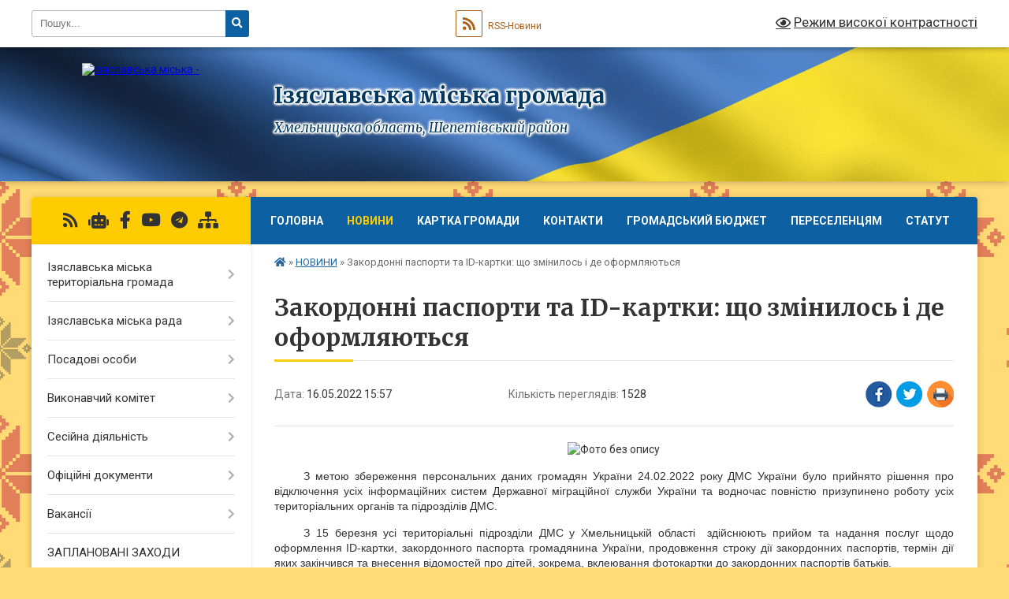

--- FILE ---
content_type: text/html; charset=UTF-8
request_url: https://izyaslav-miskrada.gov.ua/news/1652706312/
body_size: 32859
content:
<!DOCTYPE html>
<html lang="uk">
<head>
	<!--[if IE]><meta http-equiv="X-UA-Compatible" content="IE=edge"><![endif]-->
	<meta charset="utf-8">
	<meta name="viewport" content="width=device-width, initial-scale=1">
	<!--[if IE]><script>
		document.createElement('header');
		document.createElement('nav');
		document.createElement('main');
		document.createElement('section');
		document.createElement('article');
		document.createElement('aside');
		document.createElement('footer');
		document.createElement('figure');
		document.createElement('figcaption');
	</script><![endif]-->
	<title>Закордонні паспорти та ID-картки: що змінилось і де оформляються | Ізяславська громада</title>
	<meta name="description" content=". . З метою збереження персональних даних громадян України 24.02.2022 року ДМС України було прийнято рішення про відключення усіх інформаційних систем Державної міграційної служби України та водночас повністю призупинено роботу усіх територ">
	<meta name="keywords" content="Закордонні, паспорти, та, ID-картки:, що, змінилось, і, де, оформляються, |, Ізяславська, громада">

	
		<meta property="og:image" content="https://rada.info/upload/users_files/04060720/255bc0291d7163835d9c8310991fa222.jpg">
	<meta property="og:image:width" content="700">
	<meta property="og:image:height" content="467">
			<meta property="og:title" content="Закордонні паспорти та ID-картки: що змінилось і де оформляються">
				<meta property="og:type" content="article">
	<meta property="og:url" content="https://izyaslav-miskrada.gov.ua/news/1652706312/">
		
		<link rel="apple-touch-icon" sizes="57x57" href="https://gromada.org.ua/apple-icon-57x57.png">
	<link rel="apple-touch-icon" sizes="60x60" href="https://gromada.org.ua/apple-icon-60x60.png">
	<link rel="apple-touch-icon" sizes="72x72" href="https://gromada.org.ua/apple-icon-72x72.png">
	<link rel="apple-touch-icon" sizes="76x76" href="https://gromada.org.ua/apple-icon-76x76.png">
	<link rel="apple-touch-icon" sizes="114x114" href="https://gromada.org.ua/apple-icon-114x114.png">
	<link rel="apple-touch-icon" sizes="120x120" href="https://gromada.org.ua/apple-icon-120x120.png">
	<link rel="apple-touch-icon" sizes="144x144" href="https://gromada.org.ua/apple-icon-144x144.png">
	<link rel="apple-touch-icon" sizes="152x152" href="https://gromada.org.ua/apple-icon-152x152.png">
	<link rel="apple-touch-icon" sizes="180x180" href="https://gromada.org.ua/apple-icon-180x180.png">
	<link rel="icon" type="image/png" sizes="192x192"  href="https://gromada.org.ua/android-icon-192x192.png">
	<link rel="icon" type="image/png" sizes="32x32" href="https://gromada.org.ua/favicon-32x32.png">
	<link rel="icon" type="image/png" sizes="96x96" href="https://gromada.org.ua/favicon-96x96.png">
	<link rel="icon" type="image/png" sizes="16x16" href="https://gromada.org.ua/favicon-16x16.png">
	<link rel="manifest" href="https://gromada.org.ua/manifest.json">
	<meta name="msapplication-TileColor" content="#ffffff">
	<meta name="msapplication-TileImage" content="https://gromada.org.ua/ms-icon-144x144.png">
	<meta name="theme-color" content="#ffffff">
	
	
		<meta name="robots" content="">
	
	<link rel="preconnect" href="https://fonts.googleapis.com">
	<link rel="preconnect" href="https://fonts.gstatic.com" crossorigin>
	<link href="https://fonts.googleapis.com/css?family=Merriweather:400i,700|Roboto:400,400i,700,700i&amp;subset=cyrillic-ext" rel="stylesheet">

    <link rel="preload" href="https://cdnjs.cloudflare.com/ajax/libs/font-awesome/5.9.0/css/all.min.css" as="style">
	<link rel="stylesheet" href="https://cdnjs.cloudflare.com/ajax/libs/font-awesome/5.9.0/css/all.min.css" integrity="sha512-q3eWabyZPc1XTCmF+8/LuE1ozpg5xxn7iO89yfSOd5/oKvyqLngoNGsx8jq92Y8eXJ/IRxQbEC+FGSYxtk2oiw==" crossorigin="anonymous" referrerpolicy="no-referrer" />
	
	
    <link rel="preload" href="//gromada.org.ua/themes/ukraine/css/styles_vip.css?v=3.38" as="style">
	<link rel="stylesheet" href="//gromada.org.ua/themes/ukraine/css/styles_vip.css?v=3.38">
	
	<link rel="stylesheet" href="//gromada.org.ua/themes/ukraine/css/104181/theme_vip.css?v=1769356444">
	
		<!--[if lt IE 9]>
	<script src="https://oss.maxcdn.com/html5shiv/3.7.2/html5shiv.min.js"></script>
	<script src="https://oss.maxcdn.com/respond/1.4.2/respond.min.js"></script>
	<![endif]-->
	<!--[if gte IE 9]>
	<style type="text/css">
		.gradient { filter: none; }
	</style>
	<![endif]-->

</head>
<body class="">

	<a href="#top_menu" class="skip-link link" aria-label="Перейти до головного меню (Alt+1)" accesskey="1">Перейти до головного меню (Alt+1)</a>
	<a href="#left_menu" class="skip-link link" aria-label="Перейти до бічного меню (Alt+2)" accesskey="2">Перейти до бічного меню (Alt+2)</a>
    <a href="#main_content" class="skip-link link" aria-label="Перейти до головного вмісту (Alt+3)" accesskey="3">Перейти до текстового вмісту (Alt+3)</a>

	

		<div id="all_screen">

						<section class="search_menu">
				<div class="wrap">
					<div class="row">
						<div class="grid-25 fl">
							<form action="https://izyaslav-miskrada.gov.ua/search/" class="search">
								<input type="text" name="q" value="" placeholder="Пошук..." aria-label="Введіть пошукову фразу" required>
								<button type="submit" name="search" value="y" aria-label="Натисніть, щоб здійснити пошук"><i class="fa fa-search"></i></button>
							</form>
							<a id="alt_version_eye" href="#" title="Режим високої контрастності" onclick="return set_special('ebf13379d87d56278d621149facb04ab3dcca5a6');"><i class="far fa-eye"></i></a>
						</div>
						<div class="grid-75">
							<div class="row">
								<div class="grid-25" style="padding-top: 13px;">
									<div id="google_translate_element"></div>
								</div>
								<div class="grid-25" style="padding-top: 13px;">
									<a href="https://gromada.org.ua/rss/104181/" class="rss" title="RSS-стрічка"><span><i class="fa fa-rss"></i></span> RSS-Новини</a>
								</div>
								<div class="grid-50 alt_version_block">

									<div class="alt_version">
										<a href="#" class="set_special_version" onclick="return set_special('ebf13379d87d56278d621149facb04ab3dcca5a6');"><i class="far fa-eye"></i> Режим високої контрастності</a>
									</div>

								</div>
								<div class="clearfix"></div>
							</div>
						</div>
						<div class="clearfix"></div>
					</div>
				</div>
			</section>
			
			<header>
				<div class="wrap">
					<div class="row">

						<div class="grid-25 logo fl">
							<a href="https://izyaslav-miskrada.gov.ua/" id="logo">
								<img src="https://rada.info/upload/users_files/04060720/gerb/AeE_1.png" alt="Ізяславська міська - ">
							</a>
						</div>
						<div class="grid-75 title fr">
							<div class="slogan_1">Ізяславська міська громада</div>
							<div class="slogan_2">Хмельницька область, Шепетівський район</div>
						</div>
						<div class="clearfix"></div>

					</div>
					
										
				</div>
			</header>

			<div class="wrap">
				<section class="middle_block">

					<div class="row">
						<div class="grid-75 fr">
							<nav class="main_menu" id="top_menu">
								<ul>
																		<li class="">
										<a href="https://izyaslav-miskrada.gov.ua/main/">Головна</a>
																													</li>
																		<li class="active has-sub">
										<a href="https://izyaslav-miskrada.gov.ua/news/">НОВИНИ</a>
																				<button onclick="return show_next_level(this);" aria-label="Показати підменю"></button>
																														<ul>
																						<li class="has-sub">
												<a href="https://izyaslav-miskrada.gov.ua/videonovini-09-12-32-25-08-2022/">ВІДЕОНОВИНИ</a>
																								<button onclick="return show_next_level(this);" aria-label="Показати підменю"></button>
																																				<ul>
																										<li>
														<a href="https://izyaslav-miskrada.gov.ua/2022-rik-09-12-50-25-08-2022/">2022 рік</a>
													</li>
																										<li>
														<a href="https://izyaslav-miskrada.gov.ua/2023-11-28-16-19-01-2023/">2023 рік</a>
													</li>
																																						</ul>
																							</li>
																						<li class="has-sub">
												<a href="https://izyaslav-miskrada.gov.ua/photo/">Фотогалерея</a>
																								<button onclick="return show_next_level(this);" aria-label="Показати підменю"></button>
																																				<ul>
																										<li>
														<a href="https://izyaslav-miskrada.gov.ua/den-mista-2018-rik-14-14-26-05-07-2018/">День міста 2018 рік</a>
													</li>
																										<li>
														<a href="https://izyaslav-miskrada.gov.ua/2020-rik-17-55-57-07-08-2022/">2020 рік</a>
													</li>
																																						</ul>
																							</li>
																						<li class="has-sub">
												<a href="https://izyaslav-miskrada.gov.ua/ogoloshennya-16-46-21-30-04-2025/">Оголошення</a>
																								<button onclick="return show_next_level(this);" aria-label="Показати підменю"></button>
																																				<ul>
																										<li>
														<a href="https://izyaslav-miskrada.gov.ua/20192020-roki-16-46-40-30-04-2025/">2019-2020 роки</a>
													</li>
																										<li>
														<a href="https://izyaslav-miskrada.gov.ua/2021-rik-16-47-17-30-04-2025/">2021 рік</a>
													</li>
																																						</ul>
																							</li>
																																</ul>
																			</li>
																		<li class="">
										<a href="https://izyaslav-miskrada.gov.ua/structure/">Картка громади</a>
																													</li>
																		<li class="">
										<a href="https://izyaslav-miskrada.gov.ua/feedback/">Контакти</a>
																													</li>
																		<li class="">
										<a href="https://izyaslav-miskrada.gov.ua/gromadskij-bjudzhet-11-48-40-13-01-2022/">Громадський бюджет</a>
																													</li>
																		<li class=" has-sub">
										<a href="https://izyaslav-miskrada.gov.ua/pereselencyam-13-32-40-29-03-2022/">ПЕРЕСЕЛЕНЦЯМ</a>
																				<button onclick="return show_next_level(this);" aria-label="Показати підменю"></button>
																														<ul>
																						<li>
												<a href="https://izyaslav-miskrada.gov.ua/pamyatka-13-36-17-29-03-2022/">ПАМ'ЯТКА</a>
																																			</li>
																						<li class="has-sub">
												<a href="https://izyaslav-miskrada.gov.ua/poslugi-13-36-35-29-03-2022/">ПОСЛУГИ</a>
																								<button onclick="return show_next_level(this);" aria-label="Показати підменю"></button>
																																				<ul>
																										<li>
														<a href="https://izyaslav-miskrada.gov.ua/zahist-prav-ditej-15-18-22-29-03-2022/">Захист прав дітей</a>
													</li>
																										<li>
														<a href="https://izyaslav-miskrada.gov.ua/materialna-pidtrimka-16-22-35-29-03-2022/">МАТЕРІАЛЬНА ПІДТРИМКА</a>
													</li>
																										<li>
														<a href="https://izyaslav-miskrada.gov.ua/prava-pereselenciv-08-32-03-12-07-2023/">Права переселенців</a>
													</li>
																																						</ul>
																							</li>
																						<li>
												<a href="https://izyaslav-miskrada.gov.ua/novini-13-36-46-29-03-2022/">НОВИНИ</a>
																																			</li>
																						<li>
												<a href="https://izyaslav-miskrada.gov.ua/normativnopravovi-akti-13-48-49-29-03-2022/">НОРМАТИВНО-ПРАВОВІ АКТИ</a>
																																			</li>
																																</ul>
																			</li>
																		<li class=" has-sub">
										<a href="https://izyaslav-miskrada.gov.ua/statut-11-05-31-18-11-2025/">Статут</a>
																				<button onclick="return show_next_level(this);" aria-label="Показати підменю"></button>
																														<ul>
																						<li>
												<a href="https://izyaslav-miskrada.gov.ua/rozrobka-statutu-11-06-24-18-11-2025/">Розробка Статуту</a>
																																			</li>
																																</ul>
																			</li>
																										</ul>

								<button class="menu-button" id="open-button" tabindex="-1"><i class="fas fa-bars"></i> Меню сайту</button>

							</nav>
							
							<div class="clearfix"></div>

														<section class="bread_crumbs">
								<div xmlns:v="http://rdf.data-vocabulary.org/#"><a href="https://izyaslav-miskrada.gov.ua/" title="Головна сторінка"><i class="fas fa-home"></i></a> &raquo; <a href="https://izyaslav-miskrada.gov.ua/news/" aria-current="page">НОВИНИ</a>  &raquo; <span>Закордонні паспорти та ID-картки: що змінилось і де оформляються</span></div>
							</section>
							
							<main id="main_content">

																											<h1>Закордонні паспорти та ID-картки: що змінилось і де оформляються</h1>


<div class="row">
	<div class="grid-30 one_news_date">
		Дата: <span>16.05.2022 15:57</span>
	</div>
	<div class="grid-30 one_news_count">
		Кількість переглядів: <span>1528</span>
	</div>
		<div class="grid-30 one_news_socials">
		<button class="social_share" data-type="fb" aria-label="Поширити у Фейсбук"><img src="//gromada.org.ua/themes/ukraine/img/share/fb.png" alt="Іконка Facebook"></button>
		<button class="social_share" data-type="tw" aria-label="Поширити в Tweitter"><img src="//gromada.org.ua/themes/ukraine/img/share/tw.png" alt="Іконка Twitter"></button>
		<button class="print_btn" onclick="window.print();" aria-label="Надрукувати статтю"><img src="//gromada.org.ua/themes/ukraine/img/share/print.png" alt="Значок принтера"></button>
	</div>
		<div class="clearfix"></div>
</div>

<hr>

<p style="margin-bottom: 11px; text-align: center;"><img alt="Фото без опису"  alt="" src="https://rada.info/upload/users_files/04060720/255bc0291d7163835d9c8310991fa222.jpg" style="width: 700px; height: 467px;" /></p>

<p style="text-align:justify; text-indent:1.0cm; margin-bottom:11px"><span style="font-size:14px;"><span style="font-family:Arial,Helvetica,sans-serif;"><span style="line-height:107%"><span style="line-height:107%">З метою збереження персональних даних громадян України 24.02.2022 року ДМС України було прийнято рішення про відключення усіх інформаційних систем Державної міграційної служби України та водночас повністю призупинено роботу усіх територіальних органів та підрозділів ДМС.</span></span></span></span></p>

<p style="text-align:justify; text-indent:1.0cm; margin-bottom:11px"><span style="font-size:14px;"><span style="font-family:Arial,Helvetica,sans-serif;"><span style="line-height:107%"><span style="line-height:107%">З 15 березня усі територіальні підрозділи ДМС у Хмельницькій області &nbsp;здійснюють прийом та надання послуг щодо оформлення ID-картки, закордонного паспорта громадянина України, продовження строку дії закордонних паспортів, термін дії яких закінчився та внесення відомостей про дітей, зокрема, вклеювання фотокартки до закордонних паспортів батьків.</span></span></span></span></p>

<p style="text-align:justify; text-indent:1.0cm; margin-bottom:11px"><span style="font-size:14px;"><span style="font-family:Arial,Helvetica,sans-serif;"><span style="line-height:107%"><span style="line-height:107%">Громадяни, які втратили документи або строк дії яких закінчився, мають можливість звернутися до територіального підрозділу ДМС незалежно від зареєстрованого місця проживання,</span> <span style="line-height:107%">як для хмельничан, так і для переселенців.</span></span></span></span></p>

<p style="text-align:justify; text-indent:1.0cm; margin-bottom:11px"><span style="font-size:14px;"><span style="font-family:Arial,Helvetica,sans-serif;"><span style="line-height:107%"><span style="line-height:107%">Незмінною залишилась вартість оформлення паспортів:&nbsp; </span></span></span></span></p>

<p style="text-align:justify; text-indent:1.0cm; margin-bottom:11px"><span style="font-size:14px;"><span style="font-family:Arial,Helvetica,sans-serif;"><span style="line-height:107%"><span style="line-height:107%">Вартість оформлення паспорта громадянина України - 372 грн., а вартість&nbsp; термінового документу - 498 грн.</span></span></span></span></p>

<p style="text-align:justify; text-indent:1.0cm; margin-bottom:11px"><span style="font-size:14px;"><span style="font-family:Arial,Helvetica,sans-serif;"><span style="line-height:107%"><a name="_Hlk100909207"><span style="line-height:107%">Щодо паспорта громадянина України </span></a><span style="line-height:107%">для виїзду за кордон, його вартість - 733 грн.,&nbsp; термінового -1085 грн.</span></span></span></span></p>

<p style="text-align:justify; text-indent:1.0cm; margin-bottom:11px"><span style="font-size:14px;"><span style="font-family:Arial,Helvetica,sans-serif;"><span style="line-height:107%"><span style="line-height:107%">Варто врахувати, що на даний час зупинено строки надання адміністративних послуг суб&rsquo;єктами їх надання та строки видачі дозвільними органами документів дозвільного характеру на час воєнного стану в Україні.&nbsp;</span></span></span></span></p>

<p style="text-align:justify; text-indent:1.0cm; margin-bottom:11px"><span style="font-size:14px;"><span style="font-family:Arial,Helvetica,sans-serif;"><span style="line-height:107%"><span style="line-height:107%">Куди йти переселенцям?</span></span></span></span></p>

<p style="text-align:justify; text-indent:1.0cm; margin-bottom:11px"><span style="font-size:14px;"><span style="font-family:Arial,Helvetica,sans-serif;"><span style="line-height:107%"><span style="line-height:107%">Багато українців, тікаючи від війни, залишили все цінне вдома. В тому числі і документи. Відновити внутрішні паспорти через втрату переселенцям можна у територіальних підрозділах міграційної служби. У м. Ізяслав їм слід звернутись до підрозділу міграційної служби за адресою вул. Грушевського, 24. За цією адресою також можна отримати послуги щодо оформлення паспортів громадянина України та паспортів громадянина України для виїзду за кордон.</span></span></span></span></p>

<p style="text-align:justify; text-indent:1.0cm; margin-bottom:11px">&nbsp;</p>

<p style="text-align:justify; text-indent:1.0cm; margin-bottom:11px"><span style="font-size:14px;"><span style="font-family:Arial,Helvetica,sans-serif;"><span style="line-height:107%"><span style="line-height:107%">Що змінилось в умовах воєнного стану?</span></span></span></span></p>

<p style="text-align:justify; text-indent:1.0cm; margin-bottom:11px"><span style="font-size:14px;"><span style="font-family:Arial,Helvetica,sans-serif;"><span style="line-height:107%"><span style="line-height:107%">Наразі до паспортів батьків або законних представників здійснюється вклеювання фото дітей із зазначенням їх персональних даних. Ця інформація посвідчує їхню особу та підтверджує громадянство України.</span></span></span></span></p>

<p style="text-align:justify; text-indent:1.0cm; margin-bottom:11px"><span style="font-size:14px;"><span style="font-family:Arial,Helvetica,sans-serif;"><span style="line-height:107%"><span style="line-height:107%">У закордонний паспорт батьків можна вклеїти фотокартку дитини віком до 18 років і за такою процедурою виїжджати за кордон неповнолітнім. </span></span></span></span></p>

<p style="text-align:justify; text-indent:1.0cm; margin-bottom:11px"><span style="font-size:14px;"><span style="font-family:Arial,Helvetica,sans-serif;"><span style="line-height:107%"><span style="line-height:107%">Також громадяни, у яких закінчується термін дії закордонного паспорту, можуть його продовжити. </span></span></span></span></p>

<p style="text-align:justify; text-indent:1.0cm; margin-bottom:11px"><span style="font-size:14px;"><span style="font-family:Arial,Helvetica,sans-serif;"><span style="line-height:107%"><span style="line-height:107%">Тобто зараз відліковується 5 років від того терміну, коли закінчилась дія закордонного паспорту і продовжується на цей термін. До прикладу, якщо сьогодні у вас закінчилась дія паспорту, то наступного дня можна звертатись до територіального підрозділу міграційної служби для його продовження. У м. Ізяслав &ndash; це вул. Грушевського, 24. Продовження дії паспорта громадянина України для виїзду за кордон здійснюється у той самий день. Послуга є безкоштовною.&nbsp;</span></span></span></span></p>

<p style="text-align:justify; text-indent:1.0cm; margin-bottom:11px"><span style="font-family: Arial, Helvetica, sans-serif; font-size: 14px; text-indent: 1cm; line-height: 107%;">Додаткову інформацію щодо можливості отримання адміністративних послуг можна дізнатись зателефонувавши на номер телефону Ізяславського сектору &ndash;</span><span style="font-family: Arial, Helvetica, sans-serif; font-size: 14px; text-indent: 1cm;"> </span><span style="font-family: Arial, Helvetica, sans-serif; font-size: 14px; text-indent: 1cm; line-height: 107%;">(03852) </span><a href="tel:(03852)%204-12-23" style="font-family: Arial, Helvetica, sans-serif; font-size: 14px; text-indent: 1cm; color: rgb(5, 99, 193);"><span style="line-height:107%"><span style="color:black"><span style="text-decoration-line: none;">4-12-23</span></span></span></a><span style="font-family: Arial, Helvetica, sans-serif; font-size: 14px; text-indent: 1cm;">, </span><span style="font-family: Arial, Helvetica, sans-serif; font-size: 14px; text-indent: 1cm; line-height: 107%;">а також на номер телефону &laquo;гарячої лінії&raquo; УДМС у Хмельницькій області (0382) 65-03-06 та (093) 273-85-10.</span></p>
<div class="clearfix"></div>

<hr>



<p><a href="https://izyaslav-miskrada.gov.ua/news/" class="btn btn-grey">&laquo; повернутися</a></p>																	
							</main>
						</div>
						<div class="grid-25 fl">

							<div class="project_name">
								<a href="https://gromada.org.ua/rss/104181/" rel="nofollow" target="_blank" title="RSS-стрічка новин сайту"><i class="fas fa-rss"></i></a>
																<a href="https://izyaslav-miskrada.gov.ua/feedback/#chat_bot" title="Наша громада в смартфоні"><i class="fas fa-robot"></i></a>
																																<a href="https://www.facebook.com/radaiziyslav/?ref=pages_you_manage" rel="nofollow" target="_blank" title="Приєднуйтесь до нас у Facebook"><i class="fab fa-facebook-f"></i></a>								<a href="https://www.youtube.com/channel/UCjW83_BNEs6h6hy_2pbSxhA/videos" rel="nofollow" target="_blank" title="Наш Youtube-канал"><i class="fab fa-youtube"></i></a>								<a href="https://t.me/izyaslav_misrada" rel="nofollow" target="_blank" title="Телеграм-канал"><i class="fab fa-telegram"></i></a>								<a href="https://izyaslav-miskrada.gov.ua/sitemap/" title="Мапа сайту"><i class="fas fa-sitemap"></i></a>
							</div>
														<aside class="left_sidebar">
							
								
																<nav class="sidebar_menu" id="left_menu">
									<ul>
																				<li class=" has-sub">
											<a href="https://izyaslav-miskrada.gov.ua/nashe-misto-izyaslav-21-19-02-31-03-2016/">Ізяславська міська територіальна громада</a>
																						<button onclick="return show_next_level(this);" aria-label="Показати підменю"></button>
																																	<i class="fa fa-chevron-right"></i>
											<ul>
																								<li class=" has-sub">
													<a href="https://izyaslav-miskrada.gov.ua/geroi-ne-vmirajut-21-11-14-02-09-2022/">ВОНИ ЗАХИЩАЛИ БАТЬКІВЩИНУ</a>
																										<button onclick="return show_next_level(this);" aria-label="Показати підменю"></button>
																																							<i class="fa fa-chevron-right"></i>
													<ul>
																												<li><a href="https://izyaslav-miskrada.gov.ua/andrusevich-oleksij-kostyantinovich-18-40-42-08-10-2023/">Андрусевич Олексій Костянтинович</a></li>
																												<li><a href="https://izyaslav-miskrada.gov.ua/antonchik-jurij-oleksandrovich-16-02-37-26-08-2024/">Антончик Юрій Олександрович</a></li>
																												<li><a href="https://izyaslav-miskrada.gov.ua/artjuh-oleksandr-petrovich-11-58-07-11-02-2025/">Артюх Олександр Петрович</a></li>
																												<li><a href="https://izyaslav-miskrada.gov.ua/babijchuk-dmitro-petrovich-02-33-44-06-11-2023/">Бабійчук Дмитро Петрович</a></li>
																												<li><a href="https://izyaslav-miskrada.gov.ua/bezhevec-ruslan-mikolajovich-17-08-11-09-08-2023/">Бежевець Руслан Миколайович</a></li>
																												<li><a href="https://izyaslav-miskrada.gov.ua/bendij-oleksandr-leonidovich-15-43-28-10-08-2023/">Бендій Олександр Леонідович</a></li>
																												<li><a href="https://izyaslav-miskrada.gov.ua/berezenskij-02-01-56-06-11-2023/">Березенський Вадим Миколайович</a></li>
																												<li><a href="https://izyaslav-miskrada.gov.ua/bilous-viktor-dmitrovich-17-48-12-08-10-2023/">Білоус Віктор Дмитрович</a></li>
																												<li><a href="https://izyaslav-miskrada.gov.ua/borisjuk-volodimir-mikolajovich-23-27-18-26-08-2022/">Борисюк Володимир Миколайович</a></li>
																												<li><a href="https://izyaslav-miskrada.gov.ua/brodjuk-anatolij-vasilovich-14-22-10-04-06-2024/">Бродюк Анатолій Васильович</a></li>
																												<li><a href="https://izyaslav-miskrada.gov.ua/bugaj-nazarij-oleksandrovich-15-40-40-26-08-2024/">Бугай Назарій Олександрович</a></li>
																												<li><a href="https://izyaslav-miskrada.gov.ua/bujnickij-jurij-oleksandrovich-15-46-48-31-01-2025/">Буйніцький Юрій Олександрович</a></li>
																												<li><a href="https://izyaslav-miskrada.gov.ua/buher-oleksandr-volodimirovich-17-01-28-18-02-2025/">Бухер Олександр Володимирович</a></li>
																												<li><a href="https://izyaslav-miskrada.gov.ua/vasilchuk-oleksandr-sergijovich-17-04-04-15-12-2022/">Васильчук Олександр Сергійович</a></li>
																												<li><a href="https://izyaslav-miskrada.gov.ua/vatjuk-mihajlo-mikolajovich-16-30-48-10-10-2024/">Ватюк Михайло Миколайович</a></li>
																												<li><a href="https://izyaslav-miskrada.gov.ua/vaschuk-jurij-mikolajovich-17-22-11-15-12-2022/">Ващук Юрій Миколайович</a></li>
																												<li><a href="https://izyaslav-miskrada.gov.ua/vigonskij-roman-valentinovich-02-17-16-06-11-2023/">Вигонський Роман Валентинович</a></li>
																												<li><a href="https://izyaslav-miskrada.gov.ua/virich-evgen-oleksandrovich-11-29-15-05-09-2025/">Вирич Євген Олександрович</a></li>
																												<li><a href="https://izyaslav-miskrada.gov.ua/vladimirov-volodimir-volodimrovich-09-43-43-30-10-2024/">Владіміров Володимир Володимрович</a></li>
																												<li><a href="https://izyaslav-miskrada.gov.ua/galacan-oleksandr-viktorovich-15-50-22-31-01-2025/">Галацан Олександр Вікторович</a></li>
																												<li><a href="https://izyaslav-miskrada.gov.ua/gerasimovich-vasil-mikolajovich-16-35-13-15-12-2022/">Герасимович Василь Миколайович</a></li>
																												<li><a href="https://izyaslav-miskrada.gov.ua/gzhelko-volodimir-antonovich-02-25-37-06-11-2023/">Гжелько Володимир Антонович</a></li>
																												<li><a href="https://izyaslav-miskrada.gov.ua/goroh-mikola-oleksandrovich-11-21-19-30-01-2025/">Горох Микола Олександрович</a></li>
																												<li><a href="https://izyaslav-miskrada.gov.ua/gorshkov-dmitrij-dmitrovich-09-49-26-30-10-2024/">Горшков Дмитрій Дмитрович</a></li>
																												<li><a href="https://izyaslav-miskrada.gov.ua/grinchuk-volodimir-vasilovich-22-09-23-23-03-2024/">Гринчук Володимир Васильович</a></li>
																												<li><a href="https://izyaslav-miskrada.gov.ua/goncharuk-roman-ivanovich-22-12-21-23-03-2024/">Гончарук Роман Іванович</a></li>
																												<li><a href="https://izyaslav-miskrada.gov.ua/gorbach-valerij-anatolijovich-01-51-26-06-11-2023/">Горбач Валерій  Анатолійович</a></li>
																												<li><a href="https://izyaslav-miskrada.gov.ua/gorupa-sergij-petrovich-16-56-02-10-10-2024/">Горупа Сергій Петрович</a></li>
																												<li><a href="https://izyaslav-miskrada.gov.ua/gudzenko-mikola-sergijovich-10-53-19-20-05-2025/">Гудзенко Микола Сергійович</a></li>
																												<li><a href="https://izyaslav-miskrada.gov.ua/guk-jurij-ivanovich-10-18-56-17-03-2025/">Гук Юрій Іванович</a></li>
																												<li><a href="https://izyaslav-miskrada.gov.ua/guculjuk-oleksandr-volodimirovich-17-45-03-15-12-2022/">Гуцулюк Олександр Володимирович</a></li>
																												<li><a href="https://izyaslav-miskrada.gov.ua/dacjuk-viktor-mikolajovich-08-36-42-10-08-2023/">Дацюк Віктор Миколайович</a></li>
																												<li><a href="https://izyaslav-miskrada.gov.ua/dembovskij-grigorij-iradionovich-16-47-09-29-03-2023/">Дембовський Григорій Ірадіонович</a></li>
																												<li><a href="https://izyaslav-miskrada.gov.ua/demchik-andrij-oleksandrovich-02-30-05-06-11-2023/">Демчик Андрій Олександрович</a></li>
																												<li><a href="https://izyaslav-miskrada.gov.ua/demyanchuk-leonid-ivanovich-21-26-54-23-03-2024/">Демянчук Леонід Іванович</a></li>
																												<li><a href="https://izyaslav-miskrada.gov.ua/deniskin-oleksandr-volodimirovich-18-19-21-08-10-2023/">Деніскін Олександр Володимирович</a></li>
																												<li><a href="https://izyaslav-miskrada.gov.ua/derda-yaroslav-mikolajovich-16-33-52-29-03-2023/">Дерда Ярослав Миколайович</a></li>
																												<li><a href="https://izyaslav-miskrada.gov.ua/derkach-oleksandr-volodimirovich-22-15-06-23-03-2024/">Деркач Олександр Володимирович</a></li>
																												<li><a href="https://izyaslav-miskrada.gov.ua/dzjubrin-jurij-mikolajovich-16-47-47-29-03-2023/">Дзюбрін Юрій Миколайович</a></li>
																												<li><a href="https://izyaslav-miskrada.gov.ua/ditinchuk-oleg-oleksandrovich-18-12-36-08-10-2023/">Дитинчук Олег Олександрович</a></li>
																												<li><a href="https://izyaslav-miskrada.gov.ua/dmitruk-jurij-anatolijovich-21-38-45-23-03-2024/">Дмитрук Юрій Анатолійович</a></li>
																												<li><a href="https://izyaslav-miskrada.gov.ua/dobrovolskij-volodimir-petrovich-15-53-14-31-01-2025/">Добровольський Володимир Петрович</a></li>
																												<li><a href="https://izyaslav-miskrada.gov.ua/dovgij-oleg-22-47-35-19-02-2022/">Довгий Олег Іванович</a></li>
																												<li><a href="https://izyaslav-miskrada.gov.ua/doktor-oleksandr-oleksijovich-10-54-18-20-05-2025/">Доктор Олександр Олексійович</a></li>
																												<li><a href="https://izyaslav-miskrada.gov.ua/druchik-mikola-vasilovich-10-55-13-20-05-2025/">Дручик Микола Васильович</a></li>
																												<li><a href="https://izyaslav-miskrada.gov.ua/dyachuk-sergij-mikolajovich-08-34-10-28-12-2023/">Дячук Сергій Миколайович</a></li>
																												<li><a href="https://izyaslav-miskrada.gov.ua/dyachuk-jurij-mikolajovich-09-10-05-10-08-2023/">Дячук Юрій Миколайович</a></li>
																												<li><a href="https://izyaslav-miskrada.gov.ua/elkin-vladislav-oleksandrovich-15-55-35-31-01-2025/">Єлькін Владислав Олександрович</a></li>
																												<li><a href="https://izyaslav-miskrada.gov.ua/zhitnov-andrij-volodimirovich-10-23-22-17-03-2025/">Житнов Андрій Володимирович</a></li>
																												<li><a href="https://izyaslav-miskrada.gov.ua/zaharov-oleksandr-sergijovich-23-05-55-09-10-2022/">Захаров  Олександр Сергійович</a></li>
																												<li><a href="https://izyaslav-miskrada.gov.ua/kaletjuk-oleksandr-petrovich-13-29-32-11-10-2024/">Калетюк Олександр Петрович</a></li>
																												<li><a href="https://izyaslav-miskrada.gov.ua/kalitjuk-sergij-dmitrovich-15-29-55-03-02-2025/">Калитюк Сергій Дмитрович</a></li>
																												<li><a href="https://izyaslav-miskrada.gov.ua/karpov-oleksandr-leonidovich-19-24-53-06-08-2023/">Карпов Олександр Леонідович</a></li>
																												<li><a href="https://izyaslav-miskrada.gov.ua/karimov-vinner-anvarovich-16-15-49-14-08-2022/">Карімов  Віннер Анварович</a></li>
																												<li><a href="https://izyaslav-miskrada.gov.ua/karmash-bogdan-viktorovich-14-48-38-10-08-2023/">Кармаш Богдан Вікторович</a></li>
																												<li><a href="https://izyaslav-miskrada.gov.ua/kiriljuk-volodimir-mikolajovich-16-37-05-25-09-2025/">Кирилюк Володимир Миколайович</a></li>
																												<li><a href="https://izyaslav-miskrada.gov.ua/kobernjuk-vasil-22-50-36-19-02-2022/">Кобернюк Василь Іванович</a></li>
																												<li><a href="https://izyaslav-miskrada.gov.ua/kovalskij-oleg-viktorovich-14-28-49-04-06-2024/">Ковальський Олег Вікторович</a></li>
																												<li><a href="https://izyaslav-miskrada.gov.ua/kovalchuk-igor-mikolajovich-15-26-42-03-02-2025/">Ковальчук Ігор Миколайович</a></li>
																												<li><a href="https://izyaslav-miskrada.gov.ua/kozak-valerij-mihajlovich-14-37-27-04-06-2024/">Козак Валерій Михайлович</a></li>
																												<li><a href="https://izyaslav-miskrada.gov.ua/komislivij-jurij-mikolajovich-08-46-31-28-12-2023/">Комисливий  Юрій Миколайович</a></li>
																												<li><a href="https://izyaslav-miskrada.gov.ua/komonjuk-vitalij-sergijovich-16-22-37-14-08-2022/">Комонюк Віталій Сергійович</a></li>
																												<li><a href="https://izyaslav-miskrada.gov.ua/komonjuk-jurij-vasilovich-15-18-48-11-08-2025/">Комонюк Юрій Васильович</a></li>
																												<li><a href="https://izyaslav-miskrada.gov.ua/konovaljuk-oleksandr-sergijovich-15-58-27-31-01-2025/">Коновалюк Олександр Сергійович</a></li>
																												<li><a href="https://izyaslav-miskrada.gov.ua/kopilov-mihajlo-sergijovich-19-38-49-08-10-2023/">Копілов Михайло Сергійович</a></li>
																												<li><a href="https://izyaslav-miskrada.gov.ua/stavnijchuk-ivan-anatolijovich-16-49-14-14-08-2022/">Коротенко Валерій Анатолійович</a></li>
																												<li><a href="https://izyaslav-miskrada.gov.ua/korotjuk-vitalij-bogdanovich-23-06-17-09-10-2022/">Коротюк Віталій Богданович</a></li>
																												<li><a href="https://izyaslav-miskrada.gov.ua/kot-oleksandr-vasilovich-22-11-43-23-03-2024/">Кот Олександр Васильович</a></li>
																												<li><a href="https://izyaslav-miskrada.gov.ua/kravchenko-vasil-22-55-56-19-02-2022/">Кравченко Василь Сергійович</a></li>
																												<li><a href="https://izyaslav-miskrada.gov.ua/kravchuk-sergij-anatolijovich-16-00-22-31-01-2025/">Кравчук Сергій Анатолійович</a></li>
																												<li><a href="https://izyaslav-miskrada.gov.ua/kropivko-pavlo-leonidovich-16-04-20-08-10-2023/">Кропивко Павло Леонідович</a></li>
																												<li><a href="https://izyaslav-miskrada.gov.ua/kroshko-oleksandr-mikolajovich-15-19-09-11-08-2025/">Крошко Олександр Миколайович</a></li>
																												<li><a href="https://izyaslav-miskrada.gov.ua/krushelnickij-vadim-mikolajovich-10-11-35-17-03-2025/">Крушельницький Вадим Миколайович</a></li>
																												<li><a href="https://izyaslav-miskrada.gov.ua/kuzmuk-mikola-leonidovich-15-16-49-11-08-2025/">Кузьмук Микола Леонідович</a></li>
																												<li><a href="https://izyaslav-miskrada.gov.ua/kucheruk-bogdan-volodimirovich-11-08-01-10-08-2023/">Кучерук Богдан Володимирович</a></li>
																												<li><a href="https://izyaslav-miskrada.gov.ua/kucheruk-oleksandr-anatolijovich-02-37-53-06-11-2023/">Кучерук Олександр Анатолійович</a></li>
																												<li><a href="https://izyaslav-miskrada.gov.ua/kushniruk-oleksandr-oleksandrovich-23-03-58-19-02-2022/">Кушнірук Олександр Олександрович</a></li>
																												<li><a href="https://izyaslav-miskrada.gov.ua/levchuk-vasil-oleksijovich-10-26-10-17-03-2025/">Левчук Василь Олексійович</a></li>
																												<li><a href="https://izyaslav-miskrada.gov.ua/lisenko-volodimir-volodimirovich-22-10-37-23-03-2024/">Лисенко Володимир Володимирович</a></li>
																												<li><a href="https://izyaslav-miskrada.gov.ua/linnik-jurij-mikolajovich-14-35-48-04-06-2024/">Лінник Юрій Миколайович</a></li>
																												<li><a href="https://izyaslav-miskrada.gov.ua/lobchuk-ivan-vasilovich-17-28-06-08-10-2023/">Лобчук  Іван Васильович</a></li>
																												<li><a href="https://izyaslav-miskrada.gov.ua/lukaschuk-sergij-petrovich-14-34-32-11-10-2024/">Лукащук Сергій Петрович</a></li>
																												<li><a href="https://izyaslav-miskrada.gov.ua/lukyanchuk-valentin-oleksandrovich-16-35-10-29-03-2023/">Лук'янчук Валентин Олександрович</a></li>
																												<li><a href="https://izyaslav-miskrada.gov.ua/luk’yanchuk-vitalij-ruslanovich-17-03-50-04-07-2024/">Лук’янчук Віталій Русланович</a></li>
																												<li><a href="https://izyaslav-miskrada.gov.ua/lukyanchuk-sergij-vasilovich-17-34-49-15-12-2022/">Лук'янчук Сергій Васильович</a></li>
																												<li><a href="https://izyaslav-miskrada.gov.ua/luk’yanchuk-sergij-mikolajovich-15-17-58-11-08-2025/">Лук’янчук Сергій Миколайович</a></li>
																												<li><a href="https://izyaslav-miskrada.gov.ua/ljuljuk-dmitro-sergijovich-17-00-40-18-02-2025/">Люлюк Дмитро Сергійович</a></li>
																												<li><a href="https://izyaslav-miskrada.gov.ua/lyashuk-vitalij-fedorovich-22-11-05-23-03-2024/">Ляшук Віталій Федорович</a></li>
																												<li><a href="https://izyaslav-miskrada.gov.ua/makaruk-viktor-josipovich-17-06-39-30-04-2024/">Макарук Віктор Йосипович</a></li>
																												<li><a href="https://izyaslav-miskrada.gov.ua/maksimchuk-stanislav-mikolajovich-17-04-14-04-07-2024/">Максимчук Станіслав Миколайович</a></li>
																												<li><a href="https://izyaslav-miskrada.gov.ua/martinjuk-vadim-jurijovich-10-12-51-02-12-2024/">Мартинюк Вадим Юрійович</a></li>
																												<li><a href="https://izyaslav-miskrada.gov.ua/martinjuk-volodimir-vasilovich-10-20-54-17-03-2025/">Мартинюк Володимир Васильович</a></li>
																												<li><a href="https://izyaslav-miskrada.gov.ua/maruschak-sergij-leonidovich-21-14-45-23-03-2024/">Марущак  Сергій Леонідович</a></li>
																												<li><a href="https://izyaslav-miskrada.gov.ua/matvijchuk-ivan-leonidovich-01-30-03-06-11-2023/">Матвійчук  Іван  Леонідович</a></li>
																												<li><a href="https://izyaslav-miskrada.gov.ua/melnik-oleksandr-anatolijovich-23-29-16-26-08-2022/">Мельник Олександр Анатолійович</a></li>
																												<li><a href="https://izyaslav-miskrada.gov.ua/mikitjuk-mikola-dmitrovich-15-31-21-27-08-2024/">Микитюк Микола Дмитрович</a></li>
																												<li><a href="https://izyaslav-miskrada.gov.ua/mikitjuk-mikola-petrovich-23-06-40-19-02-2022/">Микитюк Микола Петрович</a></li>
																												<li><a href="https://izyaslav-miskrada.gov.ua/baran-sergij-mikolajovich-16-18-12-22-12-2025/">Баран Сергій Миколайович</a></li>
																												<li><a href="https://izyaslav-miskrada.gov.ua/melnichuk-volodimir-anatolijovich-16-19-11-22-12-2025/">Мельничук Володимир Анатолійович</a></li>
																												<li><a href="https://izyaslav-miskrada.gov.ua/mordach-andrij-petrovich-16-57-37-29-10-2024/">Мордач Андрій Петрович</a></li>
																												<li><a href="https://izyaslav-miskrada.gov.ua/peterchuk-oleksandr-volodimirovich-10-09-43-12-12-2025/">Петерчук Олександр Володимирович</a></li>
																												<li><a href="https://izyaslav-miskrada.gov.ua/ordievich-oleksandr-jurijovich-10-10-23-12-12-2025/">Ордієвич Олександр Юрійович</a></li>
																												<li><a href="https://izyaslav-miskrada.gov.ua/kachur-viktor-oleksandrovich-10-10-49-12-12-2025/">Качур Віктор Олександрович</a></li>
																												<li><a href="https://izyaslav-miskrada.gov.ua/kitarov-sergij-leonidovich-10-11-15-12-12-2025/">Кітаров Сергій Леонідович</a></li>
																												<li><a href="https://izyaslav-miskrada.gov.ua/mazurec-viktor-volodimirovich-10-15-32-12-12-2025/">Мазурець Віктор Володимирович</a></li>
																												<li><a href="https://izyaslav-miskrada.gov.ua/lyashuk-volodimir-ivanovich-10-15-55-12-12-2025/">Ляшук Володимир Іванович</a></li>
																												<li><a href="https://izyaslav-miskrada.gov.ua/stelmashukoleksandr-stepanovich-10-16-19-12-12-2025/">Стельмашук Олександр Степанович</a></li>
																												<li><a href="https://izyaslav-miskrada.gov.ua/shtol-antonina-mikolaivna-10-18-24-12-12-2025/">Штоль Антоніна Миколаївна</a></li>
																												<li><a href="https://izyaslav-miskrada.gov.ua/lucjuk-oleg-vasilovich-10-19-02-12-12-2025/">Луцюк Олег Васильович</a></li>
																												<li><a href="https://izyaslav-miskrada.gov.ua/konchenko-anatolij-valerijovich-10-19-26-12-12-2025/">Конченко Анатолій Валерійович</a></li>
																												<li><a href="https://izyaslav-miskrada.gov.ua/antonjuk-vadim-andrijovich-10-19-48-12-12-2025/">Антонюк Вадим Андрійович</a></li>
																												<li><a href="https://izyaslav-miskrada.gov.ua/polischuk-jurij-vasilovich-10-20-12-12-12-2025/">Поліщук Юрій Васильович</a></li>
																												<li><a href="https://izyaslav-miskrada.gov.ua/fedoraschak-volodimir-stepanovich-14-48-06-24-11-2025/">Федоращак Володимир Степанович</a></li>
																												<li><a href="https://izyaslav-miskrada.gov.ua/rachok-boris-mihajlovich-15-59-59-09-10-2025/">Рачок Борис Михайлович</a></li>
																												<li><a href="https://izyaslav-miskrada.gov.ua/zabarnjuk-vasil-mikolajovich-11-04-12-10-10-2025/">Забарнюк Василь Миколайович</a></li>
																												<li><a href="https://izyaslav-miskrada.gov.ua/morozjuk-jurij-ivanovich-10-27-19-10-08-2023/">Морозюк Юрій Іванович</a></li>
																												<li><a href="https://izyaslav-miskrada.gov.ua/mospak-jurij-vitalijovich-16-49-23-15-12-2022/">Мосьпак Юрій Віталійович</a></li>
																												<li><a href="https://izyaslav-miskrada.gov.ua/nedzelskij-oleg-oleksijovich-15-42-25-11-10-2024/">Недзельський Олег Олексійович</a></li>
																												<li><a href="https://izyaslav-miskrada.gov.ua/nemirovich-viktor-grigorovich-16-53-10-08-10-2023/">Немирович Віктор Григорович</a></li>
																												<li><a href="https://izyaslav-miskrada.gov.ua/nechiporuk-leonid-fedorovich-09-39-35-30-10-2024/">Нечипорук Леонід Федорович</a></li>
																												<li><a href="https://izyaslav-miskrada.gov.ua/nikitishin-oleksandr-viktorovich-17-15-24-08-10-2023/">Нікітішин Олександр Вікторович</a></li>
																												<li><a href="https://izyaslav-miskrada.gov.ua/ovcharuk-jurij-oleksijovich-01-40-37-06-11-2023/">Овчарук Юрій Олексійович</a></li>
																												<li><a href="https://izyaslav-miskrada.gov.ua/onischuk-rostislav-sergijovich-14-30-31-04-06-2024/">Оніщук Ростислав Сергійович</a></li>
																												<li><a href="https://izyaslav-miskrada.gov.ua/onischuk-taras-volodimirovich-15-02-11-08-10-2023/">Оніщук Тарас Володимирович</a></li>
																												<li><a href="https://izyaslav-miskrada.gov.ua/orlov-mikola-olegovich-15-08-50-11-10-2024/">Орлов Микола Олегович</a></li>
																												<li><a href="https://izyaslav-miskrada.gov.ua/ostaschuk-vasil-vasilovich-01-45-30-06-11-2023/">Остащук Василь Васильович</a></li>
																												<li><a href="https://izyaslav-miskrada.gov.ua/ocheretyanij-ruslan-jurijovich-14-28-30-10-08-2023/">Очеретяний Руслан Юрійович</a></li>
																												<li><a href="https://izyaslav-miskrada.gov.ua/pavlenko-sergij-volodimirovich-10-00-57-17-03-2025/">Павленко Сергій Володимирович</a></li>
																												<li><a href="https://izyaslav-miskrada.gov.ua/pavlovskij-andrij-jurijovich-16-02-40-31-01-2025/">Павловський  Андрій Юрійович</a></li>
																												<li><a href="https://izyaslav-miskrada.gov.ua/palub-mihajlo-andrijovich-16-04-53-31-01-2025/">Палуб Михайло Андрійович</a></li>
																												<li><a href="https://izyaslav-miskrada.gov.ua/panasjuk-mihajlo-02-04-57-06-11-2023/">Панасюк Михайло Дмитрович</a></li>
																												<li><a href="https://izyaslav-miskrada.gov.ua/pasichnik-oleg-vasilovich-15-11-26-11-10-2024/">Пасічник Олег Васильович</a></li>
																												<li><a href="https://izyaslav-miskrada.gov.ua/petrakivskij-oleksandr-petrovich-16-00-36-14-08-2022/">Петраківський Олександр Петрович</a></li>
																												<li><a href="https://izyaslav-miskrada.gov.ua/pilipchuk-yaroslav-oleksijovich-15-16-20-11-08-2025/">Пилипчук Ярослав  Олексійович</a></li>
																												<li><a href="https://izyaslav-miskrada.gov.ua/pitel-jurij-viktorovich-14-05-23-05-11-2024/">Питель Юрій Вікторович</a></li>
																												<li><a href="https://izyaslav-miskrada.gov.ua/prozorovskij-sergij-ivanovich-23-25-50-26-08-2022/">Прозоровський Сергій Іванович</a></li>
																												<li><a href="https://izyaslav-miskrada.gov.ua/prokopchuk-volodimir-josipovich-23-30-54-26-08-2022/">Прокопчук Володимир Йосипович</a></li>
																												<li><a href="https://izyaslav-miskrada.gov.ua/prokopchuk-oleg-viktorovich-08-43-58-28-12-2023/">Прокопчук Олег Вікторович</a></li>
																												<li><a href="https://izyaslav-miskrada.gov.ua/ragimov-ruslan-kamilovich-23-16-41-26-08-2022/">Рагімов  Руслан Камілович</a></li>
																												<li><a href="https://izyaslav-miskrada.gov.ua/radovinchik-viktor-mikolajovich-15-53-41-11-10-2024/">Радовинчик Віктор Миколайович</a></li>
																												<li><a href="https://izyaslav-miskrada.gov.ua/rodzen-mihajlo-mikolajovich-10-52-56-20-05-2025/">Родзен Михайло Миколайович</a></li>
																												<li><a href="https://izyaslav-miskrada.gov.ua/sevruk-oleksandr-sergijovich-23-14-48-26-08-2022/">Севрук Олександр Сергійович</a></li>
																												<li><a href="https://izyaslav-miskrada.gov.ua/serdjuk-oleksij-mikolajovich-16-06-47-31-01-2025/">Сердюк Олексій Миколайович</a></li>
																												<li><a href="https://izyaslav-miskrada.gov.ua/sizov-vitalij-oleksandrovich-23-21-48-26-08-2022/">Сізов Віталій Олександрович</a></li>
																												<li><a href="https://izyaslav-miskrada.gov.ua/sidorchuk-maksim-mikolajovich-16-34-33-29-03-2023/">Сидорчук Максим Миколайович</a></li>
																												<li><a href="https://izyaslav-miskrada.gov.ua/smolievskij-vasil-vasilovich-01-33-06-06-11-2023/">Смолієвський Василь Васильович</a></li>
																												<li><a href="https://izyaslav-miskrada.gov.ua/slobodenjuk-sergij-mikolajovich-01-37-09-06-11-2023/">Слободенюк Сергій Миколайович</a></li>
																												<li><a href="https://izyaslav-miskrada.gov.ua/slobodyan-oleksandr-ivanovich-23-08-45-19-02-2022/">Слободян Олександр Іванович</a></li>
																												<li><a href="https://izyaslav-miskrada.gov.ua/sokoljuk-vasil-petrovich-11-29-48-10-08-2023/">Соколюк Василь Петрович</a></li>
																												<li><a href="https://izyaslav-miskrada.gov.ua/stavnijchuk-ivan-anatolijovich-16-29-42-16-08-2023/">Ставнійчук Іван Анатолійович</a></li>
																												<li><a href="https://izyaslav-miskrada.gov.ua/stavnichuk-vitalij-mikolajovich-11-52-54-18-08-2023/">Ставнічук Віталій Миколайович</a></li>
																												<li><a href="https://izyaslav-miskrada.gov.ua/stanislavchuk-jurij-ivanovich-10-09-52-02-12-2024/">Станіславчук Юрій Іванович</a></li>
																												<li><a href="https://izyaslav-miskrada.gov.ua/stasjuk-igor-petrovich-02-21-57-06-11-2023/">Стасюк Ігор Петрович</a></li>
																												<li><a href="https://izyaslav-miskrada.gov.ua/stepanjuk-yaroslav-mikolajovich-23-32-28-26-08-2022/">Степанюк Ярослав Миколайович</a></li>
																												<li><a href="https://izyaslav-miskrada.gov.ua/sternijchuk-roman-volodimirovich-13-55-53-10-08-2023/">Стернійчук Роман Володимирович</a></li>
																												<li><a href="https://izyaslav-miskrada.gov.ua/stupak-andrij-anatolijovich-10-16-42-17-03-2025/">Ступак Андрій Анатолійович</a></li>
																												<li><a href="https://izyaslav-miskrada.gov.ua/sulima-anatolij-volodimirovich-13-55-04-14-08-2022/">Суліма Анатолій Володимирович</a></li>
																												<li><a href="https://izyaslav-miskrada.gov.ua/sulima-volodimir-oleksandrovich-10-53-47-20-05-2025/">Суліма Володимир Олександрович</a></li>
																												<li><a href="https://izyaslav-miskrada.gov.ua/timoschuk-vitalij-oleksijovich-17-07-50-16-08-2023/">Тимощук Віталій Олексійович</a></li>
																												<li><a href="https://izyaslav-miskrada.gov.ua/timoschuk-ivan-petrovich-23-23-47-26-08-2022/">Тимощук Іван Петрович</a></li>
																												<li><a href="https://izyaslav-miskrada.gov.ua/titarchuk-oleg-mikolajovich-16-08-47-31-01-2025/">Тітарчук Олег Миколайович</a></li>
																												<li><a href="https://izyaslav-miskrada.gov.ua/tischenko-oleg-valerijovich-15-17-12-11-08-2025/">Тіщенко Олег Валерійович</a></li>
																												<li><a href="https://izyaslav-miskrada.gov.ua/tkachenko-oleksandr-volodimirovich-15-18-25-11-08-2025/">Ткаченко Олександр Володимирович</a></li>
																												<li><a href="https://izyaslav-miskrada.gov.ua/tkachuk-andrij-oleksandrovich-23-33-51-26-08-2022/">Ткачук  Андрій  Олександрович</a></li>
																												<li><a href="https://izyaslav-miskrada.gov.ua/tkachuk-oleksij-volodimirovich-13-31-25-28-03-2025/">Ткачук Олексій Володимирович</a></li>
																												<li><a href="https://izyaslav-miskrada.gov.ua/tkachuk-ruslan-oleksijovich-11-31-31-05-09-2025/">Ткачук Руслан Олексійович</a></li>
																												<li><a href="https://izyaslav-miskrada.gov.ua/tkachuk-sergij-viktorovich-10-52-30-20-05-2025/">Ткачук Сергій Вікторович</a></li>
																												<li><a href="https://izyaslav-miskrada.gov.ua/tomchuk-vitalij-pavlovich-14-17-15-18-08-2023/">Томчук Віталій Павлович</a></li>
																												<li><a href="https://izyaslav-miskrada.gov.ua/cisaruk-jurij-mikolajovich-23-10-31-19-02-2022/">Цісарук Юрій Миколайович</a></li>
																												<li><a href="https://izyaslav-miskrada.gov.ua/chaplinec-oleksandr-ivanovich-16-40-00-08-10-2023/">Чаплинець Олександр Іванович</a></li>
																												<li><a href="https://izyaslav-miskrada.gov.ua/chernyavskij-oleksandr-anatolijovich-23-19-46-26-08-2022/">Чернявський Олександр  Анатолійович</a></li>
																												<li><a href="https://izyaslav-miskrada.gov.ua/franchuk-viktor-vasilovich-16-09-45-10-08-2023/">Франчук Віктор Васильович</a></li>
																												<li><a href="https://izyaslav-miskrada.gov.ua/fedotov-volodimir-gennadijovich-10-15-31-02-12-2024/">Федотов Володимир Геннадійович</a></li>
																												<li><a href="https://izyaslav-miskrada.gov.ua/shalashov-vitalij-viktorovich-20-33-55-23-03-2024/">Шалашов Віталій Вікторович</a></li>
																												<li><a href="https://izyaslav-miskrada.gov.ua/shackij-bogdan-oleksijovich-23-16-58-19-02-2022/">Шацький Богдан Олексійович</a></li>
																												<li><a href="https://izyaslav-miskrada.gov.ua/shvec-sergij-mikolajovich-01-56-28-06-11-2023/">Швець  Сергій  Миколайович</a></li>
																												<li><a href="https://izyaslav-miskrada.gov.ua/shevchuk-andrij-vasilovich-22-00-37-23-03-2024/">Шевчук Андрій Васильович</a></li>
																												<li><a href="https://izyaslav-miskrada.gov.ua/shevchenko-mihajlo-02-05-36-06-11-2023/">Шевченко Михайло Сергійович</a></li>
																												<li><a href="https://izyaslav-miskrada.gov.ua/shekeruk-dmitro-mihajlovich-10-54-43-20-05-2025/">Шекерук Дмитро Михайлович</a></li>
																												<li><a href="https://izyaslav-miskrada.gov.ua/sheremetov-oleksandr-vitalijovich-16-18-24-25-09-2025/">Шереметов Олександр Віталійович</a></li>
																												<li><a href="https://izyaslav-miskrada.gov.ua/shulyak-volodimir-vasilovich-14-32-04-04-06-2024/">Шуляк Володимир Васильович</a></li>
																												<li><a href="https://izyaslav-miskrada.gov.ua/yakimchuk-oleksandr-mikolajovich-14-26-11-04-06-2024/">Якимчук Олександр Миколайович</a></li>
																																									</ul>
																									</li>
																								<li class="">
													<a href="https://izyaslav-miskrada.gov.ua/nimi-pishaetsya-izyaslavschina-08-54-25-29-07-2025/">Ними пишається Ізяславщина</a>
																																						</li>
																								<li class=" has-sub">
													<a href="https://izyaslav-miskrada.gov.ua/starostinski-okrugi-15-30-06-07-02-2022/">Старостинські округи</a>
																										<button onclick="return show_next_level(this);" aria-label="Показати підменю"></button>
																																							<i class="fa fa-chevron-right"></i>
													<ul>
																												<li><a href="https://izyaslav-miskrada.gov.ua/starostinski-okrugi-22-37-46-09-01-2023/">Старостинські округи</a></li>
																												<li><a href="https://izyaslav-miskrada.gov.ua/starosti-starostinskih-okrugiv-22-39-04-09-01-2023/">Старости старостинських округів</a></li>
																												<li><a href="https://izyaslav-miskrada.gov.ua/robochi-miscya-starost-16-28-17-29-01-2023/">Робочі місця старост</a></li>
																												<li><a href="https://izyaslav-miskrada.gov.ua/grafik-prijomu-starostami-gromadyan-22-40-13-09-01-2023/">Графік прийому старостами громадян</a></li>
																												<li><a href="https://izyaslav-miskrada.gov.ua/polozhennya-pro-starostu-22-48-20-09-01-2023/">Положення про старосту</a></li>
																												<li><a href="https://izyaslav-miskrada.gov.ua/zviti-starost-08-36-32-11-01-2024/">ЗВІТИ СТАРОСТ</a></li>
																																									</ul>
																									</li>
																								<li class="">
													<a href="https://izyaslav-miskrada.gov.ua/perelik-naselenih-punktiv-gromadi-15-03-10-24-10-2024/">Перелік населених пунктів громади</a>
																																						</li>
																								<li class="">
													<a href="https://izyaslav-miskrada.gov.ua/vulyci-ta-provulky-mista-10-12-43-03-09-2020/">Вулиці та провулки громади</a>
																																						</li>
																								<li class=" has-sub">
													<a href="https://izyaslav-miskrada.gov.ua/istorichna-dovidka-21-19-26-31-03-2016/">Історична довідка</a>
																										<button onclick="return show_next_level(this);" aria-label="Показати підменю"></button>
																																							<i class="fa fa-chevron-right"></i>
													<ul>
																												<li><a href="https://izyaslav-miskrada.gov.ua/golodomor-na-izyaslavschini-10-40-08-19-11-2025/">Голодомор на Ізяславщині</a></li>
																												<li><a href="https://izyaslav-miskrada.gov.ua/vishivanki-10-15-02-15-05-2025/">Вишиванки</a></li>
																												<li><a href="https://izyaslav-miskrada.gov.ua/onlajnvistavka-pro-drugu-svitovu-vijnu-na-izyaslavschini-17-33-51-08-05-2025/">Онлайн-виставка про Другу світову війну на Ізяславщині</a></li>
																												<li><a href="https://izyaslav-miskrada.gov.ua/geroi-izyaslavschini-—-pravedniki-narodiv-svitu-11-30-04-14-05-2025/">Герої Ізяславщини — «Праведники народів світу»</a></li>
																																									</ul>
																									</li>
																								<li class="">
													<a href="https://izyaslav-miskrada.gov.ua/pasport-mista-21-20-06-31-03-2016/">Паспорти Ізяславської громади</a>
																																						</li>
																								<li class="">
													<a href="https://izyaslav-miskrada.gov.ua/gerb-11-05-01-11-05-2016/">Герб</a>
																																						</li>
																								<li class="">
													<a href="https://izyaslav-miskrada.gov.ua/prapor-horugva-21-20-32-31-03-2016/">Прапор</a>
																																						</li>
																								<li class="">
													<a href="https://izyaslav-miskrada.gov.ua/horugva-11-09-55-11-05-2016/">Хоругва</a>
																																						</li>
																								<li class="">
													<a href="https://izyaslav-miskrada.gov.ua/gimn-21-20-47-31-03-2016/">Гімн</a>
																																						</li>
																								<li class="">
													<a href="https://izyaslav-miskrada.gov.ua/mistapobratimi-14-51-42-01-04-2016/">Міста-побратими</a>
																																						</li>
																																			</ul>
																					</li>
																				<li class=" has-sub">
											<a href="https://izyaslav-miskrada.gov.ua/miska-rada-21-23-13-31-03-2016/">Ізяславська міська рада</a>
																						<button onclick="return show_next_level(this);" aria-label="Показати підменю"></button>
																																	<i class="fa fa-chevron-right"></i>
											<ul>
																								<li class="">
													<a href="https://izyaslav-miskrada.gov.ua/reglament-21-23-50-31-03-2016/">Регламент</a>
																																						</li>
																								<li class="">
													<a href="https://izyaslav-miskrada.gov.ua/deputati-21-24-03-31-03-2016/">Депутати</a>
																																						</li>
																								<li class="">
													<a href="https://izyaslav-miskrada.gov.ua/postijni-komisii-21-24-41-31-03-2016/">Постійні комісії</a>
																																						</li>
																								<li class="">
													<a href="https://izyaslav-miskrada.gov.ua/struktura-11-49-51-20-08-2021/">Структура</a>
																																						</li>
																								<li class="">
													<a href="https://izyaslav-miskrada.gov.ua/doradchi-organi-miskoi-radi-21-21-55-29-01-2023/">Дорадчі органи міської ради</a>
																																						</li>
																								<li class="">
													<a href="https://izyaslav-miskrada.gov.ua/rezultati-poimennogo-golosuvannya-21-25-31-31-03-2016/">Результати поіменного голосування 7 скликання</a>
																																						</li>
																																			</ul>
																					</li>
																				<li class=" has-sub">
											<a href="https://izyaslav-miskrada.gov.ua/posadovi-osobi-08-19-44-20-08-2021/">Посадові особи</a>
																						<button onclick="return show_next_level(this);" aria-label="Показати підменю"></button>
																																	<i class="fa fa-chevron-right"></i>
											<ul>
																								<li class=" has-sub">
													<a href="https://izyaslav-miskrada.gov.ua/miskij-golova-21-21-22-31-03-2016/">Міський голова</a>
																										<button onclick="return show_next_level(this);" aria-label="Показати підменю"></button>
																																							<i class="fa fa-chevron-right"></i>
													<ul>
																												<li><a href="https://izyaslav-miskrada.gov.ua/biografiya-21-22-23-31-03-2016/">Біографія</a></li>
																																									</ul>
																									</li>
																								<li class=" has-sub">
													<a href="https://izyaslav-miskrada.gov.ua/zastupniki-miskogo-golovi-21-22-52-31-03-2016/">Заступники міського голови</a>
																										<button onclick="return show_next_level(this);" aria-label="Показати підменю"></button>
																																							<i class="fa fa-chevron-right"></i>
													<ul>
																												<li><a href="https://izyaslav-miskrada.gov.ua/gubernator-mikola-dmitrovich-08-41-51-20-05-2024/">ГУБЕРНАТОР МИКОЛА ДМИТРОВИЧ</a></li>
																												<li><a href="https://izyaslav-miskrada.gov.ua/biografiya-09-55-54-20-08-2021/">БОЖКО ЛЕСЯ ВОЛОДИМИРІВНА</a></li>
																																									</ul>
																									</li>
																								<li class=" has-sub">
													<a href="https://izyaslav-miskrada.gov.ua/sekretar-miskoi-radi-21-23-31-31-03-2016/">Секретар міської ради</a>
																										<button onclick="return show_next_level(this);" aria-label="Показати підменю"></button>
																																							<i class="fa fa-chevron-right"></i>
													<ul>
																												<li><a href="https://izyaslav-miskrada.gov.ua/biografiya-08-27-12-20-08-2021/">Біографія</a></li>
																																									</ul>
																									</li>
																								<li class=" has-sub">
													<a href="https://izyaslav-miskrada.gov.ua/kerujuchij-spravami-sekretar-vikonkomu-21-26-06-31-03-2016/">Керуючий справами (секретар) виконкому</a>
																										<button onclick="return show_next_level(this);" aria-label="Показати підменю"></button>
																																							<i class="fa fa-chevron-right"></i>
													<ul>
																												<li><a href="https://izyaslav-miskrada.gov.ua/biografiya-09-50-56-20-08-2021/">Біографія</a></li>
																																									</ul>
																									</li>
																								<li class="">
													<a href="https://izyaslav-miskrada.gov.ua/starosti-08-29-01-20-08-2021/">Старости</a>
																																						</li>
																																			</ul>
																					</li>
																				<li class=" has-sub">
											<a href="https://izyaslav-miskrada.gov.ua/vikonavchij-komitet-11-46-43-20-08-2021/">Виконавчий комітет</a>
																						<button onclick="return show_next_level(this);" aria-label="Показати підменю"></button>
																																	<i class="fa fa-chevron-right"></i>
											<ul>
																								<li class="">
													<a href="https://izyaslav-miskrada.gov.ua/sklad-vikonkomu-21-26-38-31-03-2016/">Склад виконкому</a>
																																						</li>
																								<li class=" has-sub">
													<a href="https://izyaslav-miskrada.gov.ua/proekti-rishen-vikonkomu-15-41-32-18-12-2020/">Проєкти рішень виконкому</a>
																										<button onclick="return show_next_level(this);" aria-label="Показати підменю"></button>
																																							<i class="fa fa-chevron-right"></i>
													<ul>
																												<li><a href="https://izyaslav-miskrada.gov.ua/2026-14-49-10-02-01-2026/">2026 рік</a></li>
																												<li><a href="https://izyaslav-miskrada.gov.ua/2025-rik-09-11-17-15-01-2025/">2025 рік</a></li>
																												<li><a href="https://izyaslav-miskrada.gov.ua/2024-rik-15-33-20-12-01-2024/">2024 рік</a></li>
																												<li><a href="https://izyaslav-miskrada.gov.ua/2023-rik-00-47-20-16-02-2023/">2023 рік</a></li>
																												<li><a href="https://izyaslav-miskrada.gov.ua/2022-rik-00-17-53-16-02-2023/">2022 рік</a></li>
																												<li><a href="https://izyaslav-miskrada.gov.ua/2021-rik-23-42-39-15-02-2023/">2021 рік</a></li>
																																									</ul>
																									</li>
																								<li class=" has-sub">
													<a href="https://izyaslav-miskrada.gov.ua/rishennya-vikonavchogo-komitetu-08-29-41-25-08-2021/">Рішення виконавчого комітету</a>
																										<button onclick="return show_next_level(this);" aria-label="Показати підменю"></button>
																																							<i class="fa fa-chevron-right"></i>
													<ul>
																												<li><a href="https://izyaslav-miskrada.gov.ua/2026-rik-08-02-07-19-01-2026/">2026 рік</a></li>
																												<li><a href="https://izyaslav-miskrada.gov.ua/2025-rik-09-15-46-28-01-2025/">2025 рік</a></li>
																												<li><a href="https://izyaslav-miskrada.gov.ua/2024-rik-16-27-11-07-02-2024/">2024 рік</a></li>
																												<li><a href="https://izyaslav-miskrada.gov.ua/2023-14-44-18-24-02-2023/">2023 рік</a></li>
																												<li><a href="https://izyaslav-miskrada.gov.ua/2022-rik-14-04-20-21-04-2022/">2022 рік</a></li>
																												<li><a href="https://izyaslav-miskrada.gov.ua/8-sklikannya-08-36-44-25-08-2021/">2021 рік</a></li>
																																									</ul>
																									</li>
																																			</ul>
																					</li>
																				<li class=" has-sub">
											<a href="https://izyaslav-miskrada.gov.ua/rishennya-proekti-ta-rozporyadzhennya-11-04-47-16-08-2021/">Сесійна діяльність</a>
																						<button onclick="return show_next_level(this);" aria-label="Показати підменю"></button>
																																	<i class="fa fa-chevron-right"></i>
											<ul>
																								<li class=" has-sub">
													<a href="https://izyaslav-miskrada.gov.ua/rishennya-11-36-30-16-08-2021/">Рішення</a>
																										<button onclick="return show_next_level(this);" aria-label="Показати підменю"></button>
																																							<i class="fa fa-chevron-right"></i>
													<ul>
																												<li><a href="https://izyaslav-miskrada.gov.ua/docs/">Рішення</a></li>
																																									</ul>
																									</li>
																								<li class=" has-sub">
													<a href="https://izyaslav-miskrada.gov.ua/proekti-rishen-10-46-57-16-08-2021/">Проєкти рішень</a>
																										<button onclick="return show_next_level(this);" aria-label="Показати підменю"></button>
																																							<i class="fa fa-chevron-right"></i>
													<ul>
																												<li><a href="https://izyaslav-miskrada.gov.ua/8-sklikannya-11-39-33-16-08-2021/">8 скликання</a></li>
																																									</ul>
																									</li>
																								<li class=" has-sub">
													<a href="https://izyaslav-miskrada.gov.ua/protokoli-sesii-23-54-52-30-08-2024/">Протоколи сесії</a>
																										<button onclick="return show_next_level(this);" aria-label="Показати підменю"></button>
																																							<i class="fa fa-chevron-right"></i>
													<ul>
																												<li><a href="https://izyaslav-miskrada.gov.ua/viii-sklikannya-23-58-45-30-08-2024/">VIII скликання</a></li>
																												<li><a href="https://izyaslav-miskrada.gov.ua/videotranslyacii-zasidan-sesij-15-08-42-24-08-2024/">Відеотрансляції засідань сесій</a></li>
																																									</ul>
																									</li>
																								<li class=" has-sub">
													<a href="https://izyaslav-miskrada.gov.ua/postijni-komisii-miskoi-radi-18-46-41-22-08-2024/">Постійні комісії міської ради</a>
																										<button onclick="return show_next_level(this);" aria-label="Показати підменю"></button>
																																							<i class="fa fa-chevron-right"></i>
													<ul>
																												<li><a href="https://izyaslav-miskrada.gov.ua/postijna-komisiya-z-pitan-komunalnoi-vlasnosti-privatizacii-zakonnosti-pravoporyadku-reglamentu-deputatskoi-etiki-derzhavnoi-regulyatornoi-p-14-14-57-19-12-2024/">Постійна комісія з питань комунальної власності, приватизації, законності, правопорядку, регламенту, депутатської етики, державної регуляторної політики</a></li>
																												<li><a href="https://izyaslav-miskrada.gov.ua/postijna-komisiya-miskoi-radi-z-pitan-bjudzhetu-ta-finansiv-socialnoekonomichnogo-rozvitku-pidpriemnictva-investicij-spivrobitnictva-teritor-13-35-19-08-11-2024/">Постійна комісія міської ради з питань бюджету та фінансів, соціально-економічного розвитку, підприємництва, інвестицій, співробітництва територіальних громад та міжнародного партнерства</a></li>
																												<li><a href="https://izyaslav-miskrada.gov.ua/postijna-komisiya-z-pitan-zemleustroju-zemelnih-vidnosin-mistobuduvannya-ta-ekologii--zhitlovokomunalnogo-gospodarstva-blagoustroju-teritori-14-12-52-19-12-2024/">Постійна комісія з питань землеустрою, земельних відносин, містобудування та екології,   житлово-комунального господарства, благоустрою території, транспорту, торгівлі</a></li>
																												<li><a href="https://izyaslav-miskrada.gov.ua/postijna-komisiya-miskoi-radi-z-pitan-osviti-molodi-kulturi-sportu-ohoroni-zdorov’ya-socialnogo-zahistu-naselennya-ohoroni-istorichnogo-se-13-36-26-08-11-2024/">Постійна комісія міської ради з питань освіти, молоді, культури, спорту, охорони здоров’я, соціального захисту населення, охорони історичного середовища та розвитку туризму</a></li>
																												<li><a href="https://izyaslav-miskrada.gov.ua/spilni-zasidannya-postijnih-komisij-miskoi-radi-14-54-34-08-11-2024/">Спільні засідання постійних комісій міської ради</a></li>
																												<li><a href="https://izyaslav-miskrada.gov.ua/postijna-komisiya-miskoi-radi-z-pitan-zakonnosti-pravoporyadku-reglamentu-deputatskoi-etiki-derzhavnoi-regulyatornoi-politiki-13-34-31-08-11-2024/">Постійна комісія міської ради з питань законності, правопорядку, регламенту, депутатської етики, державної регуляторної політики (ЛІКВІДОВАНА)</a></li>
																												<li><a href="https://izyaslav-miskrada.gov.ua/postijna-komisiya-miskoi-radi-z-pitan-komunalnoi-vlasnosti-ta-privatizacii-zhitlovokomunalnogo-gospodarstva-blagoustroju-teritorii-transport-13-37-23-08-11-2024/">Постійна комісія міської ради з питань комунальної власності та приватизації, житлово-комунального господарства, благоустрою території, транспорту, торгівлі (ЛІКВІДОВАНА)</a></li>
																												<li><a href="https://izyaslav-miskrada.gov.ua/postijna-komisiya-izyaslavskoi-miskoi-radi-z-pitan-agropromislovogo-kompleksu-zemleustroju-zemelnih-vidnosin-mistobuduvannya-ta-ekologii-soc-13-36-56-08-11-2024/">Постійна комісія міської ради з питань агропромислового комплексу, землеустрою, земельних відносин, містобудування та екології, соціального розвитку сільських територій (ЛІКВІДОВАНА)</a></li>
																																									</ul>
																									</li>
																																			</ul>
																					</li>
																				<li class=" has-sub">
											<a href="https://izyaslav-miskrada.gov.ua/oficijni-dokumenti-15-09-11-24-08-2024/">Офіційні документи</a>
																						<button onclick="return show_next_level(this);" aria-label="Показати підменю"></button>
																																	<i class="fa fa-chevron-right"></i>
											<ul>
																								<li class=" has-sub">
													<a href="https://izyaslav-miskrada.gov.ua/rozporyadzhennya-10-47-59-16-08-2021/">Розпорядження</a>
																										<button onclick="return show_next_level(this);" aria-label="Показати підменю"></button>
																																							<i class="fa fa-chevron-right"></i>
													<ul>
																												<li><a href="https://izyaslav-miskrada.gov.ua/2025-rik-11-09-52-06-01-2025/">2025 рік</a></li>
																												<li><a href="https://izyaslav-miskrada.gov.ua/2024-17-16-45-24-04-2024/">2024 рік</a></li>
																												<li><a href="https://izyaslav-miskrada.gov.ua/2023-rik-16-15-25-03-01-2023/">2023 рік</a></li>
																												<li><a href="https://izyaslav-miskrada.gov.ua/2022-rik-15-44-47-06-01-2022/">2022 рік</a></li>
																												<li><a href="https://izyaslav-miskrada.gov.ua/2021-rik-11-38-54-16-08-2021/">2021 рік</a></li>
																																									</ul>
																									</li>
																																			</ul>
																					</li>
																				<li class=" has-sub">
											<a href="https://izyaslav-miskrada.gov.ua/vakansii-16-54-03-16-08-2021/">Вакансії</a>
																						<button onclick="return show_next_level(this);" aria-label="Показати підменю"></button>
																																	<i class="fa fa-chevron-right"></i>
											<ul>
																								<li class="">
													<a href="https://izyaslav-miskrada.gov.ua/2025-09-25-55-25-03-2025/">2025 рік</a>
																																						</li>
																								<li class="">
													<a href="https://izyaslav-miskrada.gov.ua/2024-rik-10-15-23-25-10-2024/">2024 рік</a>
																																						</li>
																								<li class="">
													<a href="https://izyaslav-miskrada.gov.ua/2022-rik-13-08-33-11-01-2022/">2022 рік</a>
																																						</li>
																								<li class="">
													<a href="https://izyaslav-miskrada.gov.ua/2021-rik-13-06-17-11-01-2022/">2021 рік</a>
																																						</li>
																																			</ul>
																					</li>
																				<li class="">
											<a href="https://izyaslav-miskrada.gov.ua/more_news2/">ЗАПЛАНОВАНІ ЗАХОДИ</a>
																																</li>
																				<li class=" has-sub">
											<a href="https://izyaslav-miskrada.gov.ua/bjudzhet-gromadi-10-27-53-29-04-2021/">Бюджет громади</a>
																						<button onclick="return show_next_level(this);" aria-label="Показати підменю"></button>
																																	<i class="fa fa-chevron-right"></i>
											<ul>
																								<li class="">
													<a href="https://izyaslav-miskrada.gov.ua/novini-16-24-14-26-12-2024/">НОВИНИ</a>
																																						</li>
																								<li class=" has-sub">
													<a href="https://izyaslav-miskrada.gov.ua/energomenedzhment-09-17-46-29-07-2025/">СИСТЕМА ЕНЕРГОМЕНЕДЖМЕНТУ</a>
																										<button onclick="return show_next_level(this);" aria-label="Показати підменю"></button>
																																							<i class="fa fa-chevron-right"></i>
													<ul>
																												<li><a href="https://izyaslav-miskrada.gov.ua/sistema-energomenedzhmentu-09-23-27-29-07-2025/">СИСТЕМА ЕНЕРГОМЕНЕДЖМЕНТУ</a></li>
																												<li><a href="https://izyaslav-miskrada.gov.ua/scho-take-energomenedzhment-09-18-36-29-07-2025/">ЩО ТАКЕ ЕНЕРГОМЕНЕДЖМЕНТ</a></li>
																																									</ul>
																									</li>
																								<li class=" has-sub">
													<a href="https://izyaslav-miskrada.gov.ua/bjudzhet-gromadi-15-07-12-20-08-2021/">Бюджет громади</a>
																										<button onclick="return show_next_level(this);" aria-label="Показати підменю"></button>
																																							<i class="fa fa-chevron-right"></i>
													<ul>
																												<li><a href="https://izyaslav-miskrada.gov.ua/2021-rik-15-08-27-20-08-2021/">2021-2026 роки</a></li>
																																									</ul>
																									</li>
																								<li class="">
													<a href="https://izyaslav-miskrada.gov.ua/prognoz-bjudzhetu-izyaslavschini-15-43-38-18-08-2025/">Прогноз бюджету Ізяславщини</a>
																																						</li>
																								<li class="">
													<a href="https://izyaslav-miskrada.gov.ua/finansove-planuvannya-16-06-13-19-11-2025/">Фінансове планування</a>
																																						</li>
																								<li class=" has-sub">
													<a href="https://izyaslav-miskrada.gov.ua/zvit-pro-vikonannya-bjudzhetu-15-07-44-20-08-2021/">Звіт про виконання бюджету</a>
																										<button onclick="return show_next_level(this);" aria-label="Показати підменю"></button>
																																							<i class="fa fa-chevron-right"></i>
													<ul>
																												<li><a href="https://izyaslav-miskrada.gov.ua/2025-rik-16-14-19-03-03-2025/">2025 рік</a></li>
																												<li><a href="https://izyaslav-miskrada.gov.ua/2024-rik-10-39-07-02-02-2024/">2024 рік</a></li>
																												<li><a href="https://izyaslav-miskrada.gov.ua/2023-rik-16-49-40-01-03-2023/">2023 рік</a></li>
																												<li><a href="https://izyaslav-miskrada.gov.ua/2022-rik-08-15-10-20-05-2022/">2022 рік</a></li>
																												<li><a href="https://izyaslav-miskrada.gov.ua/2021-rik-15-08-40-20-08-2021/">2021 рік</a></li>
																																									</ul>
																									</li>
																								<li class=" has-sub">
													<a href="https://izyaslav-miskrada.gov.ua/nakazi-finansovogo-upravlinnya-15-08-09-20-08-2021/">Накази фінансового управління</a>
																										<button onclick="return show_next_level(this);" aria-label="Показати підменю"></button>
																																							<i class="fa fa-chevron-right"></i>
													<ul>
																												<li><a href="https://izyaslav-miskrada.gov.ua/2025-rik-08-25-40-21-07-2025/">2025 рік</a></li>
																												<li><a href="https://izyaslav-miskrada.gov.ua/2024-rik-13-20-28-30-09-2024/">2024 рік</a></li>
																												<li><a href="https://izyaslav-miskrada.gov.ua/2023-rik-09-16-34-22-09-2023/">2023 рік</a></li>
																												<li><a href="https://izyaslav-miskrada.gov.ua/2022-rik-14-30-43-05-10-2022/">2022 рік</a></li>
																												<li><a href="https://izyaslav-miskrada.gov.ua/2021-rik-15-08-53-20-08-2021/">2021 рік</a></li>
																																									</ul>
																									</li>
																								<li class="">
													<a href="https://izyaslav-miskrada.gov.ua/bjudzhetnij-reglament-15-13-22-20-08-2021/">Бюджетний регламент</a>
																																						</li>
																								<li class=" has-sub">
													<a href="https://izyaslav-miskrada.gov.ua/bjudzhetnij-zapit-09-02-24-04-02-2022/">Бюджетний запит</a>
																										<button onclick="return show_next_level(this);" aria-label="Показати підменю"></button>
																																							<i class="fa fa-chevron-right"></i>
													<ul>
																												<li><a href="https://izyaslav-miskrada.gov.ua/finupravlinnya-16-54-29-07-02-2022/">Фінуправління</a></li>
																												<li><a href="https://izyaslav-miskrada.gov.ua/kultura-16-58-16-07-02-2022/">Культура</a></li>
																																									</ul>
																									</li>
																								<li class=" has-sub">
													<a href="https://izyaslav-miskrada.gov.ua/zviti-pro-bjudzhetni-pasporti-09-21-25-04-02-2022/">Звіти про бюджетні паспорти</a>
																										<button onclick="return show_next_level(this);" aria-label="Показати підменю"></button>
																																							<i class="fa fa-chevron-right"></i>
													<ul>
																												<li><a href="https://izyaslav-miskrada.gov.ua/finupravlinnya-09-22-48-04-02-2022/">фінуправління</a></li>
																												<li><a href="https://izyaslav-miskrada.gov.ua/miska-bagatoprofilna-likarnya-16-24-19-10-02-2022/">Міська багатопрофільна лікарня</a></li>
																												<li><a href="https://izyaslav-miskrada.gov.ua/kultura-14-05-56-08-02-2022/">Культура</a></li>
																																									</ul>
																									</li>
																								<li class=" has-sub">
													<a href="https://izyaslav-miskrada.gov.ua/pasporti-bjudzhetnoi-programi-miscevogo-bjudzhetu-09-27-52-04-02-2022/">Паспорти бюджетної програми місцевого бюджету</a>
																										<button onclick="return show_next_level(this);" aria-label="Показати підменю"></button>
																																							<i class="fa fa-chevron-right"></i>
													<ul>
																												<li><a href="https://izyaslav-miskrada.gov.ua/finupravlinnya-09-29-21-04-02-2022/">фінуправління</a></li>
																												<li><a href="https://izyaslav-miskrada.gov.ua/miska-bagatoprofilna-likarnya-16-22-49-10-02-2022/">Міська багатопрофільна лікарня</a></li>
																												<li><a href="https://izyaslav-miskrada.gov.ua/kultura-17-07-16-07-02-2022/">Культура</a></li>
																																									</ul>
																									</li>
																								<li class="">
													<a href="https://izyaslav-miskrada.gov.ua/visnovki-za-rezultatami-perevirki-09-23-55-01-02-2022/">ВИСНОВКИ ЗА РЕЗУЛЬТАТАМИ ПЕРЕВІРКИ</a>
																																						</li>
																																			</ul>
																					</li>
																				<li class="">
											<a href="https://izyaslav-miskrada.gov.ua/miscevi-podatki-ta-zbori-16-12-22-18-05-2016/">Місцеві податки та збори</a>
																																</li>
																				<li class=" has-sub">
											<a href="javascript:;">Підприємництво</a>
																						<button onclick="return show_next_level(this);" aria-label="Показати підменю"></button>
																																	<i class="fa fa-chevron-right"></i>
											<ul>
																								<li class="">
													<a href="https://izyaslav-miskrada.gov.ua/novini-16-00-16-20-05-2025/">Новини</a>
																																						</li>
																								<li class="">
													<a href="https://izyaslav-miskrada.gov.ua/zahist-prav-spozhivachiv-16-50-05-30-04-2025/">Захист прав споживачів</a>
																																						</li>
																								<li class="">
													<a href="https://izyaslav-miskrada.gov.ua/dopomoga-pidpriemcyam-u-stvorenni-ta-rozvitku-biznesu-17-11-17-30-04-2025/">Допомога підприємцям у створенні та розвитку бізнесу</a>
																																						</li>
																								<li class="">
													<a href="https://izyaslav-miskrada.gov.ua/perelik-osnovnih-zakonodavchih-ta-normativnih-aktiv-yaki-reglamentujut-diyalnist-v-sferi-torgivli-ta-poslug-17-23-03-30-04-2025/">Перелік основних законодавчих та нормативних актів, які регламентують діяльність в сфері торгівлі та послуг</a>
																																						</li>
																																			</ul>
																					</li>
																				<li class=" has-sub">
											<a href="https://izyaslav-miskrada.gov.ua/investicijna-politika-09-34-29-20-11-2024/">Інвестиційна політика</a>
																						<button onclick="return show_next_level(this);" aria-label="Показати підменю"></button>
																																	<i class="fa fa-chevron-right"></i>
											<ul>
																								<li class="">
													<a href="https://izyaslav-miskrada.gov.ua/novini-14-02-36-14-08-2025/">Новини</a>
																																						</li>
																								<li class="">
													<a href="https://izyaslav-miskrada.gov.ua/investicijna-politika-10-00-17-20-11-2024/">Інвестиційна політика</a>
																																						</li>
																								<li class="">
													<a href="https://izyaslav-miskrada.gov.ua/investicijnij-pasport-09-36-16-20-11-2024/">Інвестиційний паспорт</a>
																																						</li>
																								<li class=" has-sub">
													<a href="https://izyaslav-miskrada.gov.ua/strategiya-rozvitku-gromadi-09-28-48-22-09-2023/">Стратегія розвитку громади</a>
																										<button onclick="return show_next_level(this);" aria-label="Показати підменю"></button>
																																							<i class="fa fa-chevron-right"></i>
													<ul>
																												<li><a href="https://izyaslav-miskrada.gov.ua/novini-17-34-56-03-10-2023/">НОВИНИ</a></li>
																												<li><a href="https://izyaslav-miskrada.gov.ua/scho-take-strategiya-17-36-05-03-10-2023/">ЩО ТАКЕ СТРАТЕГІЯ</a></li>
																												<li><a href="https://izyaslav-miskrada.gov.ua/strategiya-rozvitku-izyaslavskoi-miskoi-teritorialnoi-gromadi-na-20242027-roki-ta-plan-zahodiv-na-20242025-roki-z-realizacii-strategii-rozvi-13-47-20-22-11-2024/">Стратегія розвитку та План заходів на 2024-2027 роки</a></li>
																												<li><a href="https://izyaslav-miskrada.gov.ua/sklad-robochoi-grupi-17-38-38-03-10-2023/">СКЛАД РОБОЧОЇ ГРУПИ</a></li>
																												<li><a href="https://izyaslav-miskrada.gov.ua/polozhennya-17-40-35-03-10-2023/">ПОЛОЖЕННЯ</a></li>
																												<li><a href="https://izyaslav-miskrada.gov.ua/plan-roboti-17-41-27-03-10-2023/">ПЛАН РОБОТИ</a></li>
																																									</ul>
																									</li>
																								<li class="">
													<a href="https://izyaslav-miskrada.gov.ua/normativnopravovi-akti-09-37-59-20-11-2024/">Нормативно-правові акти</a>
																																						</li>
																																			</ul>
																					</li>
																				<li class="">
											<a href="https://izyaslav-miskrada.gov.ua/derzhavni-zakupivli-21-32-46-31-03-2016/">Закупівлі</a>
																																</li>
																				<li class=" has-sub">
											<a href="https://izyaslav-miskrada.gov.ua/izyaslavska-miska-teritorialna-viborcha-komisiya-14-55-57-10-03-2023/">Ізяславська міська територіальна виборча комісія</a>
																						<button onclick="return show_next_level(this);" aria-label="Показати підменю"></button>
																																	<i class="fa fa-chevron-right"></i>
											<ul>
																								<li class="">
													<a href="https://izyaslav-miskrada.gov.ua/viborchi-dilnici-09-27-10-25-06-2025/">виборчі дільниці</a>
																																						</li>
																																			</ul>
																					</li>
																				<li class="">
											<a href="https://izyaslav-miskrada.gov.ua/smart-city-08-24-24-05-05-2023/">SMART CITY</a>
																																</li>
																				<li class=" has-sub">
											<a href="https://izyaslav-miskrada.gov.ua/konsultacii-z-gromadskistju-16-49-16-06-08-2024/">КОНСУЛЬТАЦІЇ З ГРОМАДСЬКІСТЮ</a>
																						<button onclick="return show_next_level(this);" aria-label="Показати підменю"></button>
																																	<i class="fa fa-chevron-right"></i>
											<ul>
																								<li class="">
													<a href="https://izyaslav-miskrada.gov.ua/normativnopravovi-akti-10-15-25-29-07-2025/">Нормативно-правові акти</a>
																																						</li>
																								<li class="">
													<a href="https://izyaslav-miskrada.gov.ua/ekonsultacii-14-39-04-12-08-2024/">Є-КОНСУЛЬТАЦІЇ</a>
																																						</li>
																								<li class=" has-sub">
													<a href="https://izyaslav-miskrada.gov.ua/gromadske-obgovorennya-13-14-58-27-07-2016/">Громадське обговорення</a>
																										<button onclick="return show_next_level(this);" aria-label="Показати підменю"></button>
																																							<i class="fa fa-chevron-right"></i>
													<ul>
																												<li><a href="https://izyaslav-miskrada.gov.ua/2025-rik-08-32-58-17-06-2025/">2025 рік</a></li>
																												<li><a href="https://izyaslav-miskrada.gov.ua/2024-rik-09-34-34-05-04-2024/">2024 рік</a></li>
																												<li><a href="https://izyaslav-miskrada.gov.ua/2023-rik-11-30-08-01-02-2023/">2023 рік</a></li>
																												<li><a href="https://izyaslav-miskrada.gov.ua/20212022-rr-10-42-27-02-02-2022/">2021-2022 рр</a></li>
																												<li><a href="https://izyaslav-miskrada.gov.ua/20162020-rr-10-40-34-02-02-2022/">2016-2020 рр</a></li>
																																									</ul>
																									</li>
																																			</ul>
																					</li>
																				<li class=" has-sub">
											<a href="https://izyaslav-miskrada.gov.ua/zvernennya-gromadyan-21-29-52-31-03-2016/">Звернення громадян</a>
																						<button onclick="return show_next_level(this);" aria-label="Показати підменю"></button>
																																	<i class="fa fa-chevron-right"></i>
											<ul>
																								<li class="">
													<a href="https://izyaslav-miskrada.gov.ua/normativnopravova-baza-22-18-33-19-08-2022/">Нормативно-правова база</a>
																																						</li>
																								<li class="">
													<a href="https://izyaslav-miskrada.gov.ua/zvernennya-gromadyan-22-23-29-19-08-2022/">Звернення громадян</a>
																																						</li>
																								<li class=" has-sub">
													<a href="https://izyaslav-miskrada.gov.ua/grafik-prijomu-gromadyan-23-37-05-18-08-2022/">Графік прийому громадян</a>
																										<button onclick="return show_next_level(this);" aria-label="Показати підменю"></button>
																																							<i class="fa fa-chevron-right"></i>
													<ul>
																												<li><a href="https://izyaslav-miskrada.gov.ua/zemelnij-viddil-13-49-20-27-11-2022/">Земельний відділ</a></li>
																												<li><a href="https://izyaslav-miskrada.gov.ua/kerivnictvo-miskoi-radi-13-33-16-27-11-2022/">Керівництво міської ради</a></li>
																												<li><a href="https://izyaslav-miskrada.gov.ua/starosti-starostinskih-okrugiv-13-38-14-27-11-2022/">Старости старостинських округів</a></li>
																																									</ul>
																									</li>
																								<li class="">
													<a href="https://izyaslav-miskrada.gov.ua/zviti-21-30-42-31-03-2016/">Звіти</a>
																																						</li>
																																			</ul>
																					</li>
																				<li class=" has-sub">
											<a href="https://izyaslav-miskrada.gov.ua/zviti-08-30-23-23-12-2016/">Звіти міського голови</a>
																						<button onclick="return show_next_level(this);" aria-label="Показати підменю"></button>
																																	<i class="fa fa-chevron-right"></i>
											<ul>
																								<li class="">
													<a href="https://izyaslav-miskrada.gov.ua/2025-rik-14-32-13-06-11-2025/">2025 рік</a>
																																						</li>
																								<li class="">
													<a href="https://izyaslav-miskrada.gov.ua/2024-rik-16-59-10-30-12-2024/">2024 рік</a>
																																						</li>
																								<li class="">
													<a href="https://izyaslav-miskrada.gov.ua/2023-rik-10-05-43-08-01-2024/">2023 рік</a>
																																						</li>
																								<li class="">
													<a href="https://izyaslav-miskrada.gov.ua/2022-rik-10-43-28-29-12-2022/">2022 рік</a>
																																						</li>
																								<li class="">
													<a href="https://izyaslav-miskrada.gov.ua/2021-rik-23-51-30-12-01-2022/">2021 рік</a>
																																						</li>
																								<li class="">
													<a href="https://izyaslav-miskrada.gov.ua/2019-rik-11-24-02-25-08-2021/">2019 рік</a>
																																						</li>
																								<li class="">
													<a href="https://izyaslav-miskrada.gov.ua/2018-rik-16-59-52-16-08-2021/">2018 рік</a>
																																						</li>
																								<li class="">
													<a href="https://izyaslav-miskrada.gov.ua/2017-rik-17-01-39-16-08-2021/">2017 рік</a>
																																						</li>
																								<li class="">
													<a href="https://izyaslav-miskrada.gov.ua/2016-rik-17-02-59-16-08-2021/">2016 рік</a>
																																						</li>
																																			</ul>
																					</li>
																				<li class=" has-sub">
											<a href="https://izyaslav-miskrada.gov.ua/komunalni-pidpriemstva-21-31-20-31-03-2016/">Комунальні підприємства</a>
																						<button onclick="return show_next_level(this);" aria-label="Показати підменю"></button>
																																	<i class="fa fa-chevron-right"></i>
											<ul>
																								<li class=" has-sub">
													<a href="https://izyaslav-miskrada.gov.ua/perelik-komunalnih-pidpriemstv-17-14-05-19-08-2021/">Перелік комунальних закладів Ізяславської міської ради</a>
																										<button onclick="return show_next_level(this);" aria-label="Показати підменю"></button>
																																							<i class="fa fa-chevron-right"></i>
													<ul>
																												<li><a href="https://izyaslav-miskrada.gov.ua/kp-zhitlokomunservis-17-56-23-06-10-2024/">КП "Житлокомунсервіс"</a></li>
																												<li><a href="https://izyaslav-miskrada.gov.ua/ku-inkljuzivnoresursnij-centr-14-07-27-30-09-2024/">КУ "Інклюзивно-ресурсний центр"</a></li>
																												<li><a href="https://izyaslav-miskrada.gov.ua/kp-izyaslavske-mbti-11-54-43-01-04-2024/">КП «Ізяславське МБТІ»</a></li>
																												<li><a href="https://izyaslav-miskrada.gov.ua/kp-soshne-16-39-17-29-12-2023/">КП "Сошне"</a></li>
																												<li><a href="https://izyaslav-miskrada.gov.ua/kp-izyaslavvodokanal-23-20-10-18-08-2022/">КП "Ізяславводоканал"</a></li>
																												<li><a href="https://izyaslav-miskrada.gov.ua/kp-izyaslavplomerezha-23-27-05-18-08-2022/">КП «Ізяславтепломережа»</a></li>
																																									</ul>
																									</li>
																																			</ul>
																					</li>
																				<li class=" has-sub">
											<a href="https://izyaslav-miskrada.gov.ua/zhitlovokomunalna-sfera-16-17-03-09-08-2024/">Житлово-комунальна сфера</a>
																						<button onclick="return show_next_level(this);" aria-label="Показати підменю"></button>
																																	<i class="fa fa-chevron-right"></i>
											<ul>
																								<li class="">
													<a href="https://izyaslav-miskrada.gov.ua/normativi-16-33-37-19-11-2025/">Нормативи</a>
																																						</li>
																								<li class="">
													<a href="https://izyaslav-miskrada.gov.ua/novini-16-22-30-09-08-2024/">НОВИНИ</a>
																																						</li>
																								<li class=" has-sub">
													<a href="https://izyaslav-miskrada.gov.ua/rekomendacii-11-07-19-07-01-2025/">Рекомендації</a>
																										<button onclick="return show_next_level(this);" aria-label="Показати підменю"></button>
																																							<i class="fa fa-chevron-right"></i>
													<ul>
																												<li><a href="https://izyaslav-miskrada.gov.ua/pravilne-provitrjuvannya-11-08-15-07-01-2025/">Правильне провітрювання</a></li>
																												<li><a href="https://izyaslav-miskrada.gov.ua/pravilne-opalennya-11-09-01-07-01-2025/">Правильне опалення</a></li>
																												<li><a href="https://izyaslav-miskrada.gov.ua/prava-spozhivachiv-schodo-splati-zhkg-poslug-u-voennij-chas-11-10-17-07-01-2025/">Права споживачів щодо сплати ЖКГ послуг у воєнний час</a></li>
																																									</ul>
																									</li>
																								<li class=" has-sub">
													<a href="https://izyaslav-miskrada.gov.ua/osbb-11-11-34-07-01-2025/">ОСББ</a>
																										<button onclick="return show_next_level(this);" aria-label="Показати підменю"></button>
																																							<i class="fa fa-chevron-right"></i>
													<ul>
																												<li><a href="https://izyaslav-miskrada.gov.ua/scho-take-osbb-11-12-32-07-01-2025/">Що таке ОСББ</a></li>
																												<li><a href="https://izyaslav-miskrada.gov.ua/cikave-pro-osbb-11-13-43-07-01-2025/">Цікаве про ОСББ</a></li>
																												<li><a href="https://izyaslav-miskrada.gov.ua/top5-perevag-stvorennya-osbb-11-15-30-07-01-2025/">ТОП-5 переваг створення ОСББ</a></li>
																												<li><a href="https://izyaslav-miskrada.gov.ua/normativnopravovi-akti-pro-osbb-11-16-36-07-01-2025/">Нормативно-правові акти про ОСББ</a></li>
																												<li><a href="https://izyaslav-miskrada.gov.ua/instrukciya-stvorennya-osbb-11-21-30-07-01-2025/">Інструкція створення ОСББ</a></li>
																												<li><a href="https://izyaslav-miskrada.gov.ua/energoefektivnist-v-osbb-11-23-42-07-01-2025/">Енергоефективність в ОСББ</a></li>
																																									</ul>
																									</li>
																								<li class=" has-sub">
													<a href="https://izyaslav-miskrada.gov.ua/upravlinnya-bagatokvartirnimi-budinkami-15-17-07-07-09-2016/">Управління багатоквартирними будинками</a>
																										<button onclick="return show_next_level(this);" aria-label="Показати підменю"></button>
																																							<i class="fa fa-chevron-right"></i>
													<ul>
																												<li><a href="https://izyaslav-miskrada.gov.ua/upraviteli-16-51-02-19-11-2025/">Управителі</a></li>
																												<li><a href="https://izyaslav-miskrada.gov.ua/perelik-bahatokvartyrnykh-budynkiv-u-yakykh-ne-menshe-yak-50-kvartyr-stanom-na-01052019-r-vidklyucheno-vid-merezhi-co-1573715891/">Перелік багатоквартирних будинків, у яких не менше як 50% квартир станом на 01.08.2021 р. відключено від мережі ЦО</a></li>
																																									</ul>
																									</li>
																								<li class=" has-sub">
													<a href="https://izyaslav-miskrada.gov.ua/energoefektivnist-11-02-36-07-01-2025/">Енергоефективність</a>
																										<button onclick="return show_next_level(this);" aria-label="Показати підменю"></button>
																																							<i class="fa fa-chevron-right"></i>
													<ul>
																												<li><a href="https://izyaslav-miskrada.gov.ua/rozyasnennya-16-44-19-06-05-2025/">Ро'зяснення</a></li>
																												<li><a href="https://izyaslav-miskrada.gov.ua/prosto-pro-skladne-11-03-55-07-01-2025/">Просто про складне</a></li>
																												<li><a href="https://izyaslav-miskrada.gov.ua/energooschadnist-v-domashnih-umovah-11-01-46-07-01-2025/">Енергоощадність в домашніх умовах</a></li>
																																									</ul>
																									</li>
																								<li class=" has-sub">
													<a href="https://izyaslav-miskrada.gov.ua/pravila-16-02-34-20-06-2025/">ПРАВИЛА</a>
																										<button onclick="return show_next_level(this);" aria-label="Показати підменю"></button>
																																							<i class="fa fa-chevron-right"></i>
													<ul>
																												<li><a href="https://izyaslav-miskrada.gov.ua/pravil-prijmannya-stichnih-vod-do-sistemi-centralizovanogo-vodovidvedennya-m-izyaslav-16-04-33-20-06-2025/">Правил приймання стічних вод до системи централізованого водовідведення м. Ізяслав</a></li>
																																									</ul>
																									</li>
																								<li class=" has-sub">
													<a href="https://izyaslav-miskrada.gov.ua/pravila-blagoustroju-mista-08-42-13-06-10-2017/">Благоустрій міста Ізяслава</a>
																										<button onclick="return show_next_level(this);" aria-label="Показати підменю"></button>
																																							<i class="fa fa-chevron-right"></i>
													<ul>
																												<li><a href="https://izyaslav-miskrada.gov.ua/zakonodavstvo-09-44-37-02-08-2024/">ЗАКОНОДАВСТВО</a></li>
																												<li><a href="https://izyaslav-miskrada.gov.ua/pravila-blagoustroju-teritorii-naselenih-punktiv-izyaslavschini-09-57-03-02-08-2024/">ПРАВИЛА  благоустрою території населених пунктів  Ізяславщини</a></li>
																																									</ul>
																									</li>
																								<li class=" has-sub">
													<a href="https://izyaslav-miskrada.gov.ua/konkursy-1582185815/">Конкурси по відходах</a>
																										<button onclick="return show_next_level(this);" aria-label="Показати підменю"></button>
																																							<i class="fa fa-chevron-right"></i>
													<ul>
																												<li><a href="https://izyaslav-miskrada.gov.ua/2026-rik-09-07-45-19-01-2026/">2026 рік</a></li>
																												<li><a href="https://izyaslav-miskrada.gov.ua/2025-rik-10-17-13-07-01-2025/">2025 рік</a></li>
																												<li><a href="https://izyaslav-miskrada.gov.ua/2024-rik-11-41-23-27-01-2024/">2024 рік</a></li>
																												<li><a href="https://izyaslav-miskrada.gov.ua/2023-rik-11-40-59-27-01-2024/">2023 рік</a></li>
																												<li><a href="https://izyaslav-miskrada.gov.ua/2022-rik-11-40-15-27-01-2024/">2022 рік</a></li>
																												<li><a href="https://izyaslav-miskrada.gov.ua/2021-rik-11-39-20-27-01-2024/">2021 рік</a></li>
																																									</ul>
																									</li>
																								<li class=" has-sub">
													<a href="https://izyaslav-miskrada.gov.ua/tarifi-na-poslugi-21-32-35-31-03-2016/">Тарифи на послуги</a>
																										<button onclick="return show_next_level(this);" aria-label="Показати підменю"></button>
																																							<i class="fa fa-chevron-right"></i>
													<ul>
																												<li><a href="https://izyaslav-miskrada.gov.ua/zbirannya-ta-perevezennya-zmishanih-pobutovih-vidhodiv-09-48-44-30-09-2024/">КП "ЖИТЛОКОМУНСЕРВІС"</a></li>
																												<li><a href="https://izyaslav-miskrada.gov.ua/teplopostachannya-11-45-04-23-09-2016/">КП "Ізяславтепломережа"</a></li>
																												<li><a href="https://izyaslav-miskrada.gov.ua/tarifi-na-poslugi-z-centralizovanogo-vodopostachannya-ta-vodovidvedennya-11-22-50-06-12-2016/">КП "ІЗЯСЛАВВОДОКАНАЛ"</a></li>
																												<li><a href="https://izyaslav-miskrada.gov.ua/poslugi-na-perevezennya-pasazhiriv-miskim-avtotransportom-11-43-46-06-12-2016/">Послуги на перевезення пасажирів міським автотранспортом</a></li>
																																									</ul>
																									</li>
																																			</ul>
																					</li>
																				<li class=" has-sub">
											<a href="https://izyaslav-miskrada.gov.ua/silske-gospodarstvo-08-43-30-25-06-2024/">Сільське господарство</a>
																						<button onclick="return show_next_level(this);" aria-label="Показати підменю"></button>
																																	<i class="fa fa-chevron-right"></i>
											<ul>
																								<li class="">
													<a href="https://izyaslav-miskrada.gov.ua/novini-19-08-51-11-09-2024/">Новини</a>
																																						</li>
																								<li class="">
													<a href="https://izyaslav-miskrada.gov.ua/bdzhilnictvo-08-45-11-25-06-2024/">БДЖІЛЬНИЦТВО</a>
																																						</li>
																																			</ul>
																					</li>
																				<li class=" has-sub">
											<a href="https://izyaslav-miskrada.gov.ua/zemelni-resursi-01-11-21-14-07-2022/">Земельні ресурси</a>
																						<button onclick="return show_next_level(this);" aria-label="Показати підменю"></button>
																																	<i class="fa fa-chevron-right"></i>
											<ul>
																								<li class="">
													<a href="https://izyaslav-miskrada.gov.ua/novini-01-11-46-14-07-2022/">НОВИНИ</a>
																																						</li>
																								<li class="">
													<a href="https://izyaslav-miskrada.gov.ua/reestr-zemelnih-dilyanok-komunalnoi-vlasnosti-yaki-perebuvajut-v-orendi-11-02-12-06-04-2018/">Реєстр земельних ділянок комунальної власності, які перебувають в оренді</a>
																																						</li>
																								<li class="">
													<a href="https://izyaslav-miskrada.gov.ua/reestr-prodanih-zemelnih-dilyanok-10-54-54-06-04-2018/">Реєстр проданих земельних ділянок</a>
																																						</li>
																																			</ul>
																					</li>
																				<li class=" has-sub">
											<a href="https://izyaslav-miskrada.gov.ua/komunalne-majno-13-13-22-17-04-2024/">Комунальне майно</a>
																						<button onclick="return show_next_level(this);" aria-label="Показати підменю"></button>
																																	<i class="fa fa-chevron-right"></i>
											<ul>
																								<li class=" has-sub">
													<a href="https://izyaslav-miskrada.gov.ua/komunalne-majno-08-14-05-12-11-2021/">ПРИВАТИЗАЦІЯ</a>
																										<button onclick="return show_next_level(this);" aria-label="Показати підменю"></button>
																																							<i class="fa fa-chevron-right"></i>
													<ul>
																												<li><a href="https://izyaslav-miskrada.gov.ua/2023-rik-13-36-32-25-09-2023/">ОГОЛОШЕННЯ</a></li>
																												<li><a href="https://izyaslav-miskrada.gov.ua/reestr-vidchuzhenogo-komunalnogo-majna-budivli-zhitlovi-budinki-toscho-10-52-28-06-04-2018/">Реєстр відчуженого комунального майна (будівлі, житлові будинки тощо)</a></li>
																																									</ul>
																									</li>
																								<li class=" has-sub">
													<a href="https://izyaslav-miskrada.gov.ua/orenda-komunalnogo-majna-09-15-58-23-05-2017/">ОРЕНДА</a>
																										<button onclick="return show_next_level(this);" aria-label="Показати підменю"></button>
																																							<i class="fa fa-chevron-right"></i>
													<ul>
																												<li><a href="https://izyaslav-miskrada.gov.ua/ogoloshennya-13-14-52-11-01-2022/">ОГОЛОШЕННЯ</a></li>
																												<li><a href="https://izyaslav-miskrada.gov.ua/reyestr-obyektiv-komunalnoyi-vlasnosti-peredanykh-izyaslavskoyu-miskoyu-radoyu-u-korystuvannya-na-umovakh-orendy-1579267395/">Реєстр об'єктів комунальної власності, переданих Ізяславською міською радою у користування на умовах оренди</a></li>
																																									</ul>
																									</li>
																																			</ul>
																					</li>
																				<li class=" has-sub">
											<a href="https://izyaslav-miskrada.gov.ua/mistobudivna-dokumentaciya-08-06-52-03-11-2016/">Містобудівна документація</a>
																						<button onclick="return show_next_level(this);" aria-label="Показати підменю"></button>
																																	<i class="fa fa-chevron-right"></i>
											<ul>
																								<li class="">
													<a href="https://izyaslav-miskrada.gov.ua/povidomlennya-16-51-45-04-07-2022/">ПОВІДОМЛЕННЯ</a>
																																						</li>
																								<li class=" has-sub">
													<a href="https://izyaslav-miskrada.gov.ua/reestr-prisvoennya-adresi-obektu-budivnictva-00-24-28-13-08-2022/">Реєстр присвоєння адреси об'єкту будівництва</a>
																										<button onclick="return show_next_level(this);" aria-label="Показати підменю"></button>
																																							<i class="fa fa-chevron-right"></i>
													<ul>
																												<li><a href="https://izyaslav-miskrada.gov.ua/2026-rik-09-44-31-19-01-2026/">2026 рік</a></li>
																												<li><a href="https://izyaslav-miskrada.gov.ua/2025-rik-09-40-33-23-01-2025/">2025 рік</a></li>
																												<li><a href="https://izyaslav-miskrada.gov.ua/2024-rik-08-30-10-16-01-2024/">2024 рік</a></li>
																												<li><a href="https://izyaslav-miskrada.gov.ua/2023-rik-09-43-29-25-01-2023/">2023 рік</a></li>
																												<li><a href="https://izyaslav-miskrada.gov.ua/2022-rik-09-42-51-25-01-2023/">2022 рік</a></li>
																																									</ul>
																									</li>
																								<li class="">
													<a href="https://izyaslav-miskrada.gov.ua/generalnij-plan-mizyaslav-13-27-13-23-12-2020/">Генеральний план м.Ізяслав</a>
																																						</li>
																								<li class="">
													<a href="https://izyaslav-miskrada.gov.ua/generalni-plani-starostinskih-okrugiv-19-32-52-20-02-2022/">Генеральні плани старостинських округів</a>
																																						</li>
																																			</ul>
																					</li>
																				<li class=" has-sub">
											<a href="https://izyaslav-miskrada.gov.ua/bezbarernist-10-21-19-01-01-2026/">Безбар'єрність</a>
																						<button onclick="return show_next_level(this);" aria-label="Показати підменю"></button>
																																	<i class="fa fa-chevron-right"></i>
											<ul>
																								<li class="">
													<a href="https://izyaslav-miskrada.gov.ua/posilannya-14-23-45-01-01-2026/">Посилання</a>
																																						</li>
																								<li class="">
													<a href="https://izyaslav-miskrada.gov.ua/novini-10-34-57-01-01-2026/">Новини</a>
																																						</li>
																								<li class="">
													<a href="https://izyaslav-miskrada.gov.ua/bezbar’ernist-ob’ektiv-fizichnogo-otochennya-gromadi-11-29-07-01-01-2026/">Безбар’єрність об’єктів фізичного оточення громади</a>
																																						</li>
																								<li class=" has-sub">
													<a href="https://izyaslav-miskrada.gov.ua/vidi-bezbarernosti-11-00-41-01-01-2026/">Види безбар'єрності</a>
																										<button onclick="return show_next_level(this);" aria-label="Показати підменю"></button>
																																							<i class="fa fa-chevron-right"></i>
													<ul>
																												<li><a href="https://izyaslav-miskrada.gov.ua/osvitnya-bezbarernist-11-47-22-01-01-2026/">Освітня безбар'єрність</a></li>
																												<li><a href="https://izyaslav-miskrada.gov.ua/suspilna-ta-gromadyanska-bezbar’ernist-11-58-16-01-01-2026/">Суспільна та громадянська безбар’єрність</a></li>
																												<li><a href="https://izyaslav-miskrada.gov.ua/cifrova-bezbarernist-13-21-23-01-01-2026/">Цифрова безбар'єрність</a></li>
																												<li><a href="https://izyaslav-miskrada.gov.ua/informacijna-bezbarernist-13-31-54-01-01-2026/">Інформаційна безбар'єрність</a></li>
																												<li><a href="https://izyaslav-miskrada.gov.ua/fizichna-bezbarernist-13-34-47-01-01-2026/">Фізична безбар'єрність</a></li>
																												<li><a href="https://izyaslav-miskrada.gov.ua/ekonomichna-bezbarernist-11-01-33-01-01-2026/">Економічна безбар'єрність</a></li>
																												<li><a href="https://izyaslav-miskrada.gov.ua/osnovni-ponyattya-ta-napryami-bezbar’ernosti-11-04-03-01-01-2026/">Основні поняття та напрями безбар’єрності</a></li>
																																									</ul>
																									</li>
																								<li class="">
													<a href="https://izyaslav-miskrada.gov.ua/korisna-informaciya-10-28-29-01-01-2026/">Корисна інформація</a>
																																						</li>
																								<li class="">
													<a href="https://izyaslav-miskrada.gov.ua/navchalni-seriali-10-27-50-01-01-2026/">Навчальні серіали</a>
																																						</li>
																								<li class="">
													<a href="https://izyaslav-miskrada.gov.ua/simulyatori-gajdi-podkasti-10-46-56-01-01-2026/">Симулятори, гайди, подкасти</a>
																																						</li>
																								<li class="">
													<a href="https://izyaslav-miskrada.gov.ua/normativnopravovi-akti-10-27-23-01-01-2026/">ДОКУМЕНТАЦІЯ</a>
																																						</li>
																																			</ul>
																					</li>
																				<li class=" has-sub">
											<a href="https://izyaslav-miskrada.gov.ua/transport-ta-zvyazok-09-17-10-30-11-2021/">Транспорт та зв'язок</a>
																						<button onclick="return show_next_level(this);" aria-label="Показати підменю"></button>
																																	<i class="fa fa-chevron-right"></i>
											<ul>
																								<li class="">
													<a href="https://izyaslav-miskrada.gov.ua/vidi-transportiv-10-59-52-09-04-2024/">ВИДИ ТРАНСПОРТІВ</a>
																																						</li>
																								<li class="">
													<a href="https://izyaslav-miskrada.gov.ua/normativnopravova-baza-18-33-49-29-01-2023/">Нормативно-правова база</a>
																																						</li>
																								<li class="">
													<a href="https://izyaslav-miskrada.gov.ua/ogoloshennya-10-54-34-13-01-2022/">ОГОЛОШЕННЯ ТА РЕЗУЛЬТАТИ</a>
																																						</li>
																								<li class=" has-sub">
													<a href="https://izyaslav-miskrada.gov.ua/rozklad-ruhu-potyagiv-10-12-15-09-04-2024/">РОЗКЛАД РУХУ ПОТЯГІВ</a>
																										<button onclick="return show_next_level(this);" aria-label="Показати підменю"></button>
																																							<i class="fa fa-chevron-right"></i>
													<ul>
																												<li><a href="https://izyaslav-miskrada.gov.ua/pravila-bezpeki-gromadyan-na-zaliznichnomu-transporti-13-37-16-12-06-2024/">Правила безпеки громадян на залізничному транспорті</a></li>
																																									</ul>
																									</li>
																								<li class="">
													<a href="https://izyaslav-miskrada.gov.ua/rozklad-ruhu-miskih-avtobusiv-11-05-10-13-01-2022/">РОЗКЛАД РУХУ МІСЬКИХ АВТОБУСІВ</a>
																																						</li>
																								<li class="">
													<a href="https://izyaslav-miskrada.gov.ua/rozklad-ruhu-avtobusiv-na-teritorii-miskoi-teritorialnoi-gromadi-11-20-14-13-01-2022/">РОЗКЛАД РУХУ АВТОБУСІВ НА ТЕРИТОРІЇ МІСЬКОЇ ТЕРИТОРІАЛЬНОЇ ГРОМАДИ</a>
																																						</li>
																																			</ul>
																					</li>
																				<li class=" has-sub">
											<a href="https://izyaslav-miskrada.gov.ua/kolektivni-dogovori-14-00-49-17-12-2021/">Колективні договори</a>
																						<button onclick="return show_next_level(this);" aria-label="Показати підменю"></button>
																																	<i class="fa fa-chevron-right"></i>
											<ul>
																								<li class="">
													<a href="https://izyaslav-miskrada.gov.ua/reestr-teritorialnih-ugod-kolektivnih-dogovoriv-14-03-40-17-12-2021/">Реєстр територіальних угод, колективних договорів</a>
																																						</li>
																																			</ul>
																					</li>
																				<li class=" has-sub">
											<a href="https://izyaslav-miskrada.gov.ua/nabory-danykh-yaki-pidlyahayut-oprylyudnennyu-u-formi-vidkrytykh-danykh-1564400190/">ВІДКРИТІ ДАНІ</a>
																						<button onclick="return show_next_level(this);" aria-label="Показати підменю"></button>
																																	<i class="fa fa-chevron-right"></i>
											<ul>
																								<li class="">
													<a href="https://izyaslav-miskrada.gov.ua/vidkriti-dani-00-40-50-02-12-2022/">ВІДКРИТІ ДАНІ</a>
																																						</li>
																								<li class="">
													<a href="https://izyaslav-miskrada.gov.ua/normativnopravovi-akti-13-34-52-04-12-2022/">Нормативно-правові акти</a>
																																						</li>
																								<li class=" has-sub">
													<a href="https://izyaslav-miskrada.gov.ua/zagalna-informaciya-14-50-21-04-12-2022/">Загальна інформація</a>
																										<button onclick="return show_next_level(this);" aria-label="Показати підменю"></button>
																																							<i class="fa fa-chevron-right"></i>
													<ul>
																												<li><a href="https://izyaslav-miskrada.gov.ua/memorandumi-ta-ugodi-11-24-46-25-06-2025/">Меморандуми та угоди</a></li>
																												<li><a href="https://izyaslav-miskrada.gov.ua/dijuchi-programi-20-45-44-27-11-2022/">ДІЮЧІ ПРОГРАМИ</a></li>
																																									</ul>
																									</li>
																								<li class="">
													<a href="https://izyaslav-miskrada.gov.ua/bjudzhet-ta-finansi-21-19-56-04-12-2022/">Бюджет та фінанси</a>
																																						</li>
																								<li class="">
													<a href="https://izyaslav-miskrada.gov.ua/arhitektura-ta-mistobuduvannya-17-06-45-04-12-2022/">Архітектура та містобудування</a>
																																						</li>
																								<li class="">
													<a href="https://izyaslav-miskrada.gov.ua/gromadskij-transport-23-23-07-04-12-2022/">Громадський транспорт</a>
																																						</li>
																								<li class="">
													<a href="https://izyaslav-miskrada.gov.ua/komunalna-vlasnist-15-32-35-04-12-2022/">Комунальна власність</a>
																																						</li>
																								<li class="">
													<a href="https://izyaslav-miskrada.gov.ua/infrastruktura-17-36-15-04-12-2022/">Інфраструктура</a>
																																						</li>
																								<li class="">
													<a href="https://izyaslav-miskrada.gov.ua/osvita-ta-kultura-13-50-51-17-01-2023/">Освіта та культура</a>
																																						</li>
																								<li class="">
													<a href="https://izyaslav-miskrada.gov.ua/miscevi-radi-15-26-46-04-12-2022/">Місцеві ради</a>
																																						</li>
																								<li class="">
													<a href="https://izyaslav-miskrada.gov.ua/uchast-gromadskosti-ta-inshe-17-30-58-04-12-2022/">Участь громадськості та інше</a>
																																						</li>
																								<li class="">
													<a href="https://izyaslav-miskrada.gov.ua/vidomosti-pro-likarski-zasobypreparaty-prydbani-za-byudzhetni-koshty-vidomosti-pro-rozpodilennya-takykh-likiv-mizh-zakladamy-okhorony-zdorov-ya-156440/">Охорона здоров'я</a>
																																						</li>
																								<li class="">
													<a href="https://izyaslav-miskrada.gov.ua/vidomosti-pro-yarmarky-1564404244/">Відомості про ярмарки</a>
																																						</li>
																								<li class="">
													<a href="https://izyaslav-miskrada.gov.ua/dani-pro-taryfy-na-komunalni-posluhy-1564404900/">Дані про тарифи на комунальні послуги</a>
																																						</li>
																								<li class="">
													<a href="https://izyaslav-miskrada.gov.ua/perelik-ob-yektiv-komunalnoyi-vlasnosti-yaki-pidlyahayut-pryvatyzaciyi-1564405139/">Перелік об’єктів комунальної власності, які підлягають приватизації</a>
																																						</li>
																								<li class="">
													<a href="https://izyaslav-miskrada.gov.ua/dani-pro-rozmishchennya-hromadskykh-vbyralen-1564406120/">Дані про розміщення громадських вбиралень</a>
																																						</li>
																								<li class="">
													<a href="https://izyaslav-miskrada.gov.ua/cherha-na-otrymannya-zemelnykh-dilyanok-iz-zemel-komunalnoyi-vlasnosti-1564406620/">Черга на отримання земельних ділянок із земель комунальної власності</a>
																																						</li>
																								<li class="">
													<a href="https://izyaslav-miskrada.gov.ua/dani-pro-zdiysnennya-derzhavnoho-arkhitekturnobudivelnoho-kontrolyu-1564408032/">Дані про здійснення державного архітектурно-будівельного контролю</a>
																																						</li>
																								<li class="">
													<a href="https://izyaslav-miskrada.gov.ua/perelik-pereviznykiv-shcho-nadayut-posluhy-pasazhyrskoho-avtomobilnoho-transportu-ta-marshrutiv-perevezennya-1564466697/">Перелік перевізників, що надають послуги пасажирського автомобільного транспорту, та маршрутів перевезення</a>
																																						</li>
																								<li class="">
													<a href="https://izyaslav-miskrada.gov.ua/dani-pro-medychnykh-pracivnykiv-zakladiv-okhorony-zdorov-ya-1564469550/">Дані про медичних працівників закладів охорони здоров’я</a>
																																						</li>
																								<li class="">
													<a href="https://izyaslav-miskrada.gov.ua/dani-obliku-hromadyan-yaki-potrebuyut-polipshennya-zhytlovykh-umov-kvartyrnyy-oblik-1564492829/">Дані обліку громадян, які потребують поліпшення житлових умов (квартирний облік)</a>
																																						</li>
																								<li class="">
													<a href="https://izyaslav-miskrada.gov.ua/dani-pro-medychne-obladnannya-komunalnykh-zakladiv-okhorony-zdorov-ya-1564492975/">Дані про медичне обладнання комунальних закладів охорони здоров’я</a>
																																						</li>
																								<li class="">
													<a href="https://izyaslav-miskrada.gov.ua/dani-pro-zeleni-nasadzhennya-shcho-pidlyahayut-vydalennyu-vidpovidno-do-vydanykh-aktiv-obstezhennya-zelenykh-nasadzhen-1564493750/">Дані про зелені насадження, що підлягають видаленню, відповідно до виданих актів обстеження зелених насаджень</a>
																																						</li>
																								<li class="">
													<a href="https://izyaslav-miskrada.gov.ua/dani-hromadskoho-byudzhetu-byudzhetu-uchasti-1565074400/">Дані громадського бюджету (бюджету участі)</a>
																																						</li>
																								<li class="">
													<a href="https://izyaslav-miskrada.gov.ua/doshkilni-navchalni-zaklady-ta-navchalnovykhovni-kompleksy-izyaslavskoyi-miskoyi-rady-1565090876/">Дошкільні навчальні заклади та навчально-виховні комплекси Ізяславської міської ради</a>
																																						</li>
																								<li class="">
													<a href="https://izyaslav-miskrada.gov.ua/perelik-rozporyadnykiv-byudzhetnykh-koshtiv-1565097095/">Перелік розпорядників бюджетних коштів</a>
																																						</li>
																								<li class="">
													<a href="https://izyaslav-miskrada.gov.ua/dani-pro-elektronni-peticii-10-53-51-23-12-2020/">Дані про електронні петиції</a>
																																						</li>
																								<li class="">
													<a href="https://izyaslav-miskrada.gov.ua/dani-pro-vidani-dozvoli-na-porushennya-obektiv-blagoustroju-11-09-08-23-12-2020/">Дані про видані дозволи на порушення об*єктів благоустрою</a>
																																						</li>
																								<li class="">
													<a href="https://izyaslav-miskrada.gov.ua/dani-pro-parkuvannya-u-tomu-chisli-pro-rozmischennya-majdanchikiv-ih-operatorivobladnannya-ta-funkcionuvannya-16-03-07-21-12-2020/">Дані про паркування, у тому числі про розміщення майданчиків, їх операторів,обладнання та функціонування</a>
																																						</li>
																								<li class="">
													<a href="https://izyaslav-miskrada.gov.ua/nadhodzhennya-i-vikoristannya-blagodijnoi-dopomogi-16-08-46-21-12-2020/">Надходження і використання благодійної допомоги</a>
																																						</li>
																																			</ul>
																					</li>
																				<li class=" has-sub">
											<a href="https://izyaslav-miskrada.gov.ua/publichna-informaciya-21-28-38-31-03-2016/">Публічна інформація</a>
																						<button onclick="return show_next_level(this);" aria-label="Показати підменю"></button>
																																	<i class="fa fa-chevron-right"></i>
											<ul>
																								<li class="">
													<a href="https://izyaslav-miskrada.gov.ua/publichna-informaciya-00-51-24-02-12-2022/">ПУБЛІЧНА ІНФОРМАЦІЯ</a>
																																						</li>
																								<li class="">
													<a href="https://izyaslav-miskrada.gov.ua/normativna-baza-21-29-03-31-03-2016/">Нормативна база</a>
																																						</li>
																								<li class=" has-sub">
													<a href="https://izyaslav-miskrada.gov.ua/ochischennya-vladi-21-29-15-31-03-2016/">Очищення влади</a>
																										<button onclick="return show_next_level(this);" aria-label="Показати підменю"></button>
																																							<i class="fa fa-chevron-right"></i>
													<ul>
																												<li><a href="https://izyaslav-miskrada.gov.ua/pochatok-prohodzhennya-perevirki-osobami-22-54-43-27-11-2022/">Початок проходження перевірки особами</a></li>
																																									</ul>
																									</li>
																								<li class="">
													<a href="https://izyaslav-miskrada.gov.ua/zvit-09-43-14-25-08-2021/">Звіт</a>
																																						</li>
																																			</ul>
																					</li>
																				<li class=" has-sub">
											<a href="https://izyaslav-miskrada.gov.ua/pro-zapobihannya-korupciyi-08-49-23-04-08-2020/">Запобігання корупції</a>
																						<button onclick="return show_next_level(this);" aria-label="Показати підменю"></button>
																																	<i class="fa fa-chevron-right"></i>
											<ul>
																								<li class="">
													<a href="https://izyaslav-miskrada.gov.ua/specialno-upovnovazheni-sub’ekti-u-sferi-protidii-korupcii-10-07-00-29-07-2025/">Спеціально уповноважені суб’єкти у сфері протидії корупції</a>
																																						</li>
																								<li class=" has-sub">
													<a href="https://izyaslav-miskrada.gov.ua/antikorupcijna-informaciya-10-58-10-06-02-2025/">Антикорупційна інформація</a>
																										<button onclick="return show_next_level(this);" aria-label="Показати підменю"></button>
																																							<i class="fa fa-chevron-right"></i>
													<ul>
																												<li><a href="https://izyaslav-miskrada.gov.ua/perelik-pravoporushen-pov’yazanih-z-korupcieju-10-59-30-06-02-2025/">ПЕРЕЛІК ПРАВОПОРУШЕНЬ, ПОВ’ЯЗАНИХ З КОРУПЦІЄЮ</a></li>
																												<li><a href="https://izyaslav-miskrada.gov.ua/perelik-administrativnih-pravoporushen-pov’yazanih-z-korupcieju-yaki-zakripleno-v-kodeksi-ukraini-pro-administrativni-pravoporushennya-11-00-10-06-02-2025/">ПЕРЕЛІК АДМІНІСТРАТИВНИХ ПРАВОПОРУШЕНЬ, ПОВ’ЯЗАНИХ З КОРУПЦІЄЮ, ЯКІ ЗАКРІПЛЕНО В КОДЕКСІ УКРАЇНИ ПРО АДМІНІСТРАТИВНІ ПРАВОПОРУШЕННЯ</a></li>
																												<li><a href="https://izyaslav-miskrada.gov.ua/perelik-kriminalnih-korupcijnih-ta-pov’yazanih-z-korupcieju-pravoporushen-zakriplenih-u-kriminalnomu-kodeksi-ukraini-11-01-08-06-02-2025/">ПЕРЕЛІК КРИМІНАЛЬНИХ КОРУПЦІЙНИХ ТА ПОВ’ЯЗАНИХ З КОРУПЦІЄЮ ПРАВОПОРУШЕНЬ, ЗАКРІПЛЕНИХ У КРИМІНАЛЬНОМУ КОДЕКСІ УКРАЇНИ</a></li>
																																									</ul>
																									</li>
																								<li class="">
													<a href="https://izyaslav-miskrada.gov.ua/normativnopravova-baza-22-43-23-19-10-2022/">Нормативно-правова база</a>
																																						</li>
																								<li class="">
													<a href="https://izyaslav-miskrada.gov.ua/antikorupcijni-linii-pryamogo-zv’yazku-22-57-07-19-10-2022/">АНТИКОРУПЦІЙНІ ЛІНІЇ ПРЯМОГО ЗВ’ЯЗКУ</a>
																																						</li>
																								<li class="">
													<a href="https://izyaslav-miskrada.gov.ua/korupcijni-zlochini-ta-administrativni-pravoporushennya-23-12-10-19-10-2022/">Корупційні злочини та адміністративні правопорушення</a>
																																						</li>
																								<li class=" has-sub">
													<a href="https://izyaslav-miskrada.gov.ua/edeklaruvannya-23-09-48-19-10-2022/">Е-ДЕКЛАРУВАННЯ</a>
																										<button onclick="return show_next_level(this);" aria-label="Показати підменю"></button>
																																							<i class="fa fa-chevron-right"></i>
													<ul>
																												<li><a href="https://izyaslav-miskrada.gov.ua/rozyasnennya-23-10-58-19-10-2022/">РОЗ'ЯСНЕННЯ</a></li>
																																									</ul>
																									</li>
																								<li class=" has-sub">
													<a href="https://izyaslav-miskrada.gov.ua/vikrivachi-10-40-26-06-02-2025/">ВИКРИВАЧІ</a>
																										<button onclick="return show_next_level(this);" aria-label="Показати підменю"></button>
																																							<i class="fa fa-chevron-right"></i>
													<ul>
																												<li><a href="https://izyaslav-miskrada.gov.ua/hto-taki-vikrivachi-korupcii-10-51-35-06-02-2025/">Хто такі викривачі корупції</a></li>
																												<li><a href="https://izyaslav-miskrada.gov.ua/prava-ta-garantii-zahistu-vikrivachiv-10-54-24-06-02-2025/">Права та гарантії захисту викривачів</a></li>
																												<li><a href="https://izyaslav-miskrada.gov.ua/pam’yatka-schodo-poryadku-otrimannya-vikrivachem-bezoplatnoi-vtorinnoi-pravovoi-dopomogi-10-45-10-06-02-2025/">Пам’ятка щодо порядку отримання викривачем безоплатної вторинної правової допомоги</a></li>
																												<li><a href="https://izyaslav-miskrada.gov.ua/pam’yatka-schodo-zabezpechennya-bezpeki-u-razi-zagrozi-zhittju-majnu-ta-zhitlu-vikrivacha-10-46-15-06-02-2025/">Пам’ятка щодо забезпечення безпеки у разі загрози життю, майну та житлу викривача</a></li>
																												<li><a href="https://izyaslav-miskrada.gov.ua/pam’yatka-schodo-pravovogo-statusu-prav-ta-garantij-zahistu-vikrivacha-10-48-07-06-02-2025/">Пам’ятка щодо правового статусу, прав та гарантій захисту викривача</a></li>
																																									</ul>
																									</li>
																								<li class="">
													<a href="https://izyaslav-miskrada.gov.ua/metodichni-rekomendacii-22-47-47-19-10-2022/">Методичні рекомендації</a>
																																						</li>
																								<li class=" has-sub">
													<a href="https://izyaslav-miskrada.gov.ua/novini-23-17-38-19-10-2022/">НОВИНИ</a>
																										<button onclick="return show_next_level(this);" aria-label="Показати підменю"></button>
																																							<i class="fa fa-chevron-right"></i>
													<ul>
																												<li><a href="https://izyaslav-miskrada.gov.ua/2025-rik-11-26-19-21-01-2025/">2025 рік</a></li>
																												<li><a href="https://izyaslav-miskrada.gov.ua/2022-rik-23-38-54-19-10-2022/">2022 рік</a></li>
																																									</ul>
																									</li>
																																			</ul>
																					</li>
																				<li class=" has-sub">
											<a href="https://izyaslav-miskrada.gov.ua/regulyatorna-diyalnist-21-27-24-31-03-2016/">Регуляторна діяльність</a>
																						<button onclick="return show_next_level(this);" aria-label="Показати підменю"></button>
																																	<i class="fa fa-chevron-right"></i>
											<ul>
																								<li class="">
													<a href="https://izyaslav-miskrada.gov.ua/regulyatorni-akti-izyaslavskoi-miskoi-radi-09-43-55-07-07-2017/">Регуляторні акти Ізяславської міської ради</a>
																																						</li>
																								<li class="">
													<a href="https://izyaslav-miskrada.gov.ua/normativna-baza-21-27-41-31-03-2016/">Нормативна база</a>
																																						</li>
																								<li class="">
													<a href="https://izyaslav-miskrada.gov.ua/reestr-regulyatornih-aktiv-21-28-01-31-03-2016/">План діяльності з підготовки проектів регуляторних актів</a>
																																						</li>
																								<li class=" has-sub">
													<a href="https://izyaslav-miskrada.gov.ua/proekti-21-28-14-31-03-2016/">Проекти</a>
																										<button onclick="return show_next_level(this);" aria-label="Показати підменю"></button>
																																							<i class="fa fa-chevron-right"></i>
													<ul>
																												<li><a href="https://izyaslav-miskrada.gov.ua/2025-rik-15-40-04-29-01-2025/">2025 рік</a></li>
																												<li><a href="https://izyaslav-miskrada.gov.ua/2024-rik-16-52-29-02-01-2024/">2024 рік</a></li>
																												<li><a href="https://izyaslav-miskrada.gov.ua/20162023-roki-16-52-02-02-01-2024/">2016-2023 роки</a></li>
																																									</ul>
																									</li>
																								<li class="">
													<a href="https://izyaslav-miskrada.gov.ua/zvit-pro-zdijsnennya-regulyatornoi-politiki-21-28-25-31-03-2016/">Звіт про здійснення регуляторної політики</a>
																																						</li>
																																			</ul>
																					</li>
																				<li class=" has-sub">
											<a href="https://izyaslav-miskrada.gov.ua/civilnij-zahist-17-08-12-18-04-2018/">Цивільний захист</a>
																						<button onclick="return show_next_level(this);" aria-label="Показати підменю"></button>
																																	<i class="fa fa-chevron-right"></i>
											<ul>
																								<li class="">
													<a href="https://izyaslav-miskrada.gov.ua/punkti-nezlamnosti-09-46-38-03-01-2023/">Пункти незламності</a>
																																						</li>
																								<li class="">
													<a href="https://izyaslav-miskrada.gov.ua/instrukcii-dlya-naselennya-09-54-32-03-01-2023/">Інструкції для населення</a>
																																						</li>
																								<li class="">
													<a href="https://izyaslav-miskrada.gov.ua/pamyatka-schodo-ukrittya-naselennya-16-26-52-23-02-2022/">Пам'ятка щодо укриття населення</a>
																																						</li>
																								<li class="">
													<a href="https://izyaslav-miskrada.gov.ua/zahisni-sporudi-civilnogo-zahistu-14-28-00-10-12-2021/">Захисні споруди цивільного захисту</a>
																																						</li>
																								<li class="">
													<a href="https://izyaslav-miskrada.gov.ua/rishennya-vikonavchogo-komitetu-z-pitan-civilnogo-zahistu-16-35-43-17-08-2021/">Рішення виконавчого комітету з питань цивільного захисту</a>
																																						</li>
																								<li class="">
													<a href="https://izyaslav-miskrada.gov.ua/komisiya-teb-ta-ns-15-34-00-27-03-2021/">КОМІСІЯ ТЕБ та НС</a>
																																						</li>
																																			</ul>
																					</li>
																				<li class=" has-sub">
											<a href="javascript:;">ЦНАП АДМІНПОСЛУГИ</a>
																						<button onclick="return show_next_level(this);" aria-label="Показати підменю"></button>
																																	<i class="fa fa-chevron-right"></i>
											<ul>
																								<li class="">
													<a href="https://izyaslav-miskrada.gov.ua/zagalna-informaciya-13-50-49-07-02-2022/">Загальна інформація про ЦНАП</a>
																																						</li>
																								<li class=" has-sub">
													<a href="https://izyaslav-miskrada.gov.ua/novini-13-51-42-07-02-2022/">Новини ЦНАПу</a>
																										<button onclick="return show_next_level(this);" aria-label="Показати підменю"></button>
																																							<i class="fa fa-chevron-right"></i>
													<ul>
																												<li><a href="https://izyaslav-miskrada.gov.ua/2026-rik-16-57-16-06-01-2026/">2026 рік</a></li>
																												<li><a href="https://izyaslav-miskrada.gov.ua/2025-rik-13-52-00-09-01-2025/">2025 рік</a></li>
																												<li><a href="https://izyaslav-miskrada.gov.ua/2024-rik-09-37-54-13-02-2024/">2024 рік</a></li>
																												<li><a href="https://izyaslav-miskrada.gov.ua/2023-09-54-17-02-01-2023/">2023 рік</a></li>
																												<li><a href="https://izyaslav-miskrada.gov.ua/2022-rik-14-01-09-07-02-2022/">2022 рік</a></li>
																												<li><a href="https://izyaslav-miskrada.gov.ua/2021-rik-13-52-07-07-02-2022/">2021 рік</a></li>
																																									</ul>
																									</li>
																								<li class="">
													<a href="https://izyaslav-miskrada.gov.ua/informacijni-kartki-14-03-08-07-02-2022/">Інформаційні картки ЦНАПу</a>
																																						</li>
																								<li class=" has-sub">
													<a href="https://izyaslav-miskrada.gov.ua/adminposlugi-ne-cherez-cnap-11-51-04-05-11-2024/">АДМІНПОСЛУГИ НЕ ЧЕРЕЗ ЦНАП</a>
																										<button onclick="return show_next_level(this);" aria-label="Показати підменю"></button>
																																							<i class="fa fa-chevron-right"></i>
													<ul>
																												<li><a href="https://izyaslav-miskrada.gov.ua/sluzhba-u-spravah-ditej-11-51-41-05-11-2024/">СЛУЖБА У СПРАВАХ ДІТЕЙ</a></li>
																												<li><a href="https://izyaslav-miskrada.gov.ua/zagalnij-viddil-11-52-12-05-11-2024/">ЗАГАЛЬНИЙ ВІДДІЛ</a></li>
																																									</ul>
																									</li>
																																			</ul>
																					</li>
																				<li class=" has-sub">
											<a href="https://izyaslav-miskrada.gov.ua/ohorona-zdorovya-15-21-48-12-11-2025/">Охорона здоров'я</a>
																						<button onclick="return show_next_level(this);" aria-label="Показати підменю"></button>
																																	<i class="fa fa-chevron-right"></i>
											<ul>
																								<li class="">
													<a href="https://izyaslav-miskrada.gov.ua/perelik-medichnih-zakladiv-15-23-16-12-11-2025/">Перелік медичних закладів</a>
																																						</li>
																								<li class="">
													<a href="https://izyaslav-miskrada.gov.ua/elektronni-servisi-15-52-55-12-11-2025/">Електронні сервіси</a>
																																						</li>
																								<li class="">
													<a href="https://izyaslav-miskrada.gov.ua/korisna-informaciya-16-26-42-12-11-2025/">Корисна інформація</a>
																																						</li>
																								<li class="">
													<a href="https://izyaslav-miskrada.gov.ua/novini-ta-ogoloshennya-16-28-00-12-11-2025/">Новини та оголошення</a>
																																						</li>
																								<li class="">
													<a href="https://izyaslav-miskrada.gov.ua/korisni-kontakti-16-31-39-12-11-2025/">Корисні контакти</a>
																																						</li>
																																			</ul>
																					</li>
																				<li class=" has-sub">
											<a href="https://izyaslav-miskrada.gov.ua/socialnij-zahist-13-07-46-17-04-2024/">Соціальний захист</a>
																						<button onclick="return show_next_level(this);" aria-label="Показати підменю"></button>
																																	<i class="fa fa-chevron-right"></i>
											<ul>
																								<li class=" has-sub">
													<a href="https://izyaslav-miskrada.gov.ua/dopomoga-veteranam-vijni-ta-ih-rodinam-15-45-55-21-10-2024/">Допомога ветеранам війни та їх родинам</a>
																										<button onclick="return show_next_level(this);" aria-label="Показати підменю"></button>
																																							<i class="fa fa-chevron-right"></i>
													<ul>
																												<li><a href="https://izyaslav-miskrada.gov.ua/u-telegram-kanali-stvoreno-chatbot-veteran-hmelnichchini-11-31-39-22-09-2025/">У телеграм каналі створено чат-бот «Ветеран Хмельниччини»</a></li>
																												<li><a href="https://izyaslav-miskrada.gov.ua/fahivci-po-suprovodu-10-46-07-19-06-2025/">Фахівці по супроводу</a></li>
																												<li><a href="https://izyaslav-miskrada.gov.ua/veteranam-10-58-53-19-05-2025/">Ветеранам</a></li>
																												<li><a href="https://izyaslav-miskrada.gov.ua/dopomizhni-zasobi-reabilitacii-09-17-07-16-04-2025/">Допоміжні засоби реабілітації</a></li>
																												<li><a href="https://izyaslav-miskrada.gov.ua/centri-socialnopsihologichnoi-reabilitacii-15-15-37-23-12-2024/">Центри соціально-психологічної реабілітації</a></li>
																												<li><a href="https://izyaslav-miskrada.gov.ua/kudi-zvertatisya-ridnim-osib-zniklih-bezvisti-za-osoblivih-obstavin-vijskovopolonenih-i-nezakonno-utrimuvanih-civilnih-osib-09-40-41-16-12-2024/">Куди звертатися рідним  осіб, зниклих безвісти  за особливих обставин,  військовополонених і  незаконно утримуваних  цивільних осіб?</a></li>
																												<li><a href="https://izyaslav-miskrada.gov.ua/odnorazova-materialna-dopomoga-u-razi-poranennya-15-21-40-12-11-2024/">Одноразова матеріальна допомога у разі поранення</a></li>
																												<li><a href="https://izyaslav-miskrada.gov.ua/kontakti-psihologichnoi-pidtrimki-dlya-veteraniv-15-47-26-21-10-2024/">Контакти психологічної підтримки для ветеранів</a></li>
																												<li><a href="https://izyaslav-miskrada.gov.ua/otrimati-bezoplatnu-pravnichu-dopomogu-15-48-39-21-10-2024/">Отримати безоплатну правничу допомогу</a></li>
																												<li><a href="https://izyaslav-miskrada.gov.ua/garyacha-liniya-krizovoi-pidtrimki-15-50-45-21-10-2024/">Гаряча лінія кризової підтримки</a></li>
																												<li><a href="https://izyaslav-miskrada.gov.ua/rozyasnennya-15-59-56-21-10-2024/">РОЗ'ЯСНЕННЯ</a></li>
																												<li><a href="https://izyaslav-miskrada.gov.ua/protokoli-zasidan-10-51-52-02-12-2025/">Протоколи засідань</a></li>
																																									</ul>
																									</li>
																								<li class=" has-sub">
													<a href="https://izyaslav-miskrada.gov.ua/viddil-socialnogo-zahistu-naselennya-12-32-12-10-07-2024/">ВІДДІЛ СОЦІАЛЬНОГО ЗАХИСТУ НАСЕЛЕННЯ</a>
																										<button onclick="return show_next_level(this);" aria-label="Показати підменю"></button>
																																							<i class="fa fa-chevron-right"></i>
													<ul>
																												<li><a href="https://izyaslav-miskrada.gov.ua/dopomoga-na-pohovannya-09-36-48-29-07-2025/">Допомога на поховання</a></li>
																												<li><a href="https://izyaslav-miskrada.gov.ua/materialna-dopomoga-gromadskosti-15-35-54-12-11-2024/">МАТЕРІАЛЬНА ДОПОМОГА ГРОМАДСЬКОСТІ</a></li>
																												<li><a href="https://izyaslav-miskrada.gov.ua/matigeroinya-16-02-27-22-10-2024/">МАТИ-ГЕРОЇНЯ</a></li>
																												<li><a href="https://izyaslav-miskrada.gov.ua/eservisi-12-49-26-10-07-2024/">Є-СЕРВІСИ</a></li>
																												<li><a href="https://izyaslav-miskrada.gov.ua/vnutrishnoperemischeni-osobi-12-51-45-10-07-2024/">ВНУТРІШНЬО-ПЕРЕМІЩЕНІ ОСОБИ</a></li>
																												<li><a href="https://izyaslav-miskrada.gov.ua/novini-15-34-16-10-07-2024/">НОВИНИ</a></li>
																																									</ul>
																									</li>
																								<li class=" has-sub">
													<a href="https://izyaslav-miskrada.gov.ua/kzsz-vidrodzhennya-09-41-54-23-07-2025/">КЗСЗ "Відродження"</a>
																										<button onclick="return show_next_level(this);" aria-label="Показати підменю"></button>
																																							<i class="fa fa-chevron-right"></i>
													<ul>
																												<li><a href="https://izyaslav-miskrada.gov.ua/dani-kzsz-vidrodzhennya-09-54-56-23-07-2025/">Дані КЗСЗ "Відродження"</a></li>
																												<li><a href="https://izyaslav-miskrada.gov.ua/osnovni-zavdannya-zakladu-09-56-55-23-07-2025/">Основні  завдання закладу</a></li>
																												<li><a href="https://izyaslav-miskrada.gov.ua/perelik-socialnih-poslug-10-04-49-23-07-2025/">ПЕРЕЛІК соціальних послуг</a></li>
																																									</ul>
																									</li>
																								<li class=" has-sub">
													<a href="https://izyaslav-miskrada.gov.ua/centr-nadannya-socialnih-poslug-16-45-46-12-11-2024/">Центр надання соціальних послуг</a>
																										<button onclick="return show_next_level(this);" aria-label="Показати підменю"></button>
																																							<i class="fa fa-chevron-right"></i>
													<ul>
																												<li><a href="https://izyaslav-miskrada.gov.ua/ku-centr-nadannya-socialnih-poslug-16-44-59-12-11-2024/">про центр надання соціальних послуг</a></li>
																												<li><a href="https://izyaslav-miskrada.gov.ua/socialni-poslugi-16-49-24-12-11-2024/">Соціальні послуги</a></li>
																												<li><a href="https://izyaslav-miskrada.gov.ua/ku-centr-nadannya-socialnih-poslug-15-36-21-05-02-2021/">Новини</a></li>
																																									</ul>
																									</li>
																								<li class=" has-sub">
													<a href="https://izyaslav-miskrada.gov.ua/protidiya-torgivli-ljudmi-08-45-31-11-06-2025/">Протидія торгівлі людьми</a>
																										<button onclick="return show_next_level(this);" aria-label="Показати підменю"></button>
																																							<i class="fa fa-chevron-right"></i>
													<ul>
																												<li><a href="https://izyaslav-miskrada.gov.ua/formi-torgivli-ljudmi-16-01-25-29-07-2025/">Форми торгівлі людьми</a></li>
																												<li><a href="https://izyaslav-miskrada.gov.ua/yak-zahistitisya-vid-torgovciv-ljudmi-16-23-02-29-07-2025/">Як захиститися від торговців людьми?</a></li>
																												<li><a href="https://izyaslav-miskrada.gov.ua/rozyasnennya-08-54-24-11-06-2025/">РОЗ'ЯСНЕННЯ</a></li>
																												<li><a href="https://izyaslav-miskrada.gov.ua/chat-bot-09-05-24-11-06-2025/">Chat bot</a></li>
																												<li><a href="https://izyaslav-miskrada.gov.ua/pravila-bezpeki-dlya-vnutrishno-peremischenih-osib-09-09-17-11-06-2025/">Правила безпеки для внутрішньо переміщених осіб</a></li>
																												<li><a href="https://izyaslav-miskrada.gov.ua/scho-varto-pamyatati-koli-peretinaesh-kordon-09-20-50-11-06-2025/">Що варто пам'ятати, коли перетинаєш кордон</a></li>
																												<li><a href="https://izyaslav-miskrada.gov.ua/kontakti-09-50-48-11-06-2025/">Контакти</a></li>
																																									</ul>
																									</li>
																								<li class=" has-sub">
													<a href="https://izyaslav-miskrada.gov.ua/protidiya-domashnomu-nasilstvu-21-57-34-05-10-2022/">Протидія домашньому насильству</a>
																										<button onclick="return show_next_level(this);" aria-label="Показати підменю"></button>
																																							<i class="fa fa-chevron-right"></i>
													<ul>
																												<li><a href="https://izyaslav-miskrada.gov.ua/rozyasnennya-15-50-08-06-11-2025/">РОЗ'ЯСНЕННЯ</a></li>
																												<li><a href="https://izyaslav-miskrada.gov.ua/normativnopravova-baza-22-02-40-05-10-2022/">Нормативно-правова база</a></li>
																												<li><a href="https://izyaslav-miskrada.gov.ua/formi-nasilstva-22-06-16-05-10-2022/">Форми насильства</a></li>
																												<li><a href="https://izyaslav-miskrada.gov.ua/domashne-nasilstvo-22-09-44-05-10-2022/">Домашнє насильство</a></li>
																												<li><a href="https://izyaslav-miskrada.gov.ua/domashne-nasilstvo-v-umovah-vijni-22-16-55-05-10-2022/">Домашнє насильство в умовах війни</a></li>
																												<li><a href="https://izyaslav-miskrada.gov.ua/diskriminaciya-za-oznakoju-statti-11-41-58-02-02-2024/">Дискримінація за ознакою статті</a></li>
																												<li><a href="https://izyaslav-miskrada.gov.ua/seksualne-nasillya-11-44-56-02-02-2024/">Сексуальне насилля</a></li>
																												<li><a href="https://izyaslav-miskrada.gov.ua/plan-bezpeki-22-15-19-05-10-2022/">План безпеки</a></li>
																												<li><a href="https://izyaslav-miskrada.gov.ua/dopomoga-ta-pidtrimka-22-20-13-05-10-2022/">Допомога та підтримка</a></li>
																												<li><a href="https://izyaslav-miskrada.gov.ua/prava-postrazhdalih-osib-22-21-20-05-10-2022/">Права постраждалих осіб</a></li>
																												<li><a href="https://izyaslav-miskrada.gov.ua/socialni-roliki-22-24-20-05-10-2022/">Соціальні ролики</a></li>
																																									</ul>
																									</li>
																																			</ul>
																					</li>
																				<li class=" has-sub">
											<a href="https://izyaslav-miskrada.gov.ua/sluzhba-u-spravah-ditej-09-15-14-12-04-2022/">Служба у справах дітей</a>
																						<button onclick="return show_next_level(this);" aria-label="Показати підменю"></button>
																																	<i class="fa fa-chevron-right"></i>
											<ul>
																								<li class="">
													<a href="https://izyaslav-miskrada.gov.ua/normativnopravova-baza-09-20-11-12-04-2022/">Нормативно-правова база</a>
																																						</li>
																								<li class="">
													<a href="https://izyaslav-miskrada.gov.ua/viddil-09-21-45-12-04-2022/">Служба у справах дітей</a>
																																						</li>
																								<li class="">
													<a href="https://izyaslav-miskrada.gov.ua/bezkoshtovni-telefonni-dityachi-garyachi-linii-09-22-49-12-04-2022/">Безкоштовні телефонні дитячі "гарячі лінії"</a>
																																						</li>
																								<li class="">
													<a href="https://izyaslav-miskrada.gov.ua/kozhna-ditina-mrie-pro-rodinu-09-23-08-12-04-2022/">Кожна дитина мріє про родину</a>
																																						</li>
																								<li class=" has-sub">
													<a href="https://izyaslav-miskrada.gov.ua/napryamki-roboti-09-25-11-12-04-2022/">НАПРЯМКИ РОБОТИ</a>
																										<button onclick="return show_next_level(this);" aria-label="Показати підменю"></button>
																																							<i class="fa fa-chevron-right"></i>
													<ul>
																												<li><a href="https://izyaslav-miskrada.gov.ua/usinovlennya-09-28-44-12-04-2022/">Усиновлення</a></li>
																												<li><a href="https://izyaslav-miskrada.gov.ua/opika-pikluvannya-09-36-36-12-04-2022/">Опіка, піклування</a></li>
																												<li><a href="https://izyaslav-miskrada.gov.ua/prijomna-simya-09-38-29-12-04-2022/">Прийомна сім'я</a></li>
																												<li><a href="https://izyaslav-miskrada.gov.ua/dityachij-budinok-simejnogo-tipu-09-40-18-12-04-2022/">Дитячий будинок сімейного типу</a></li>
																												<li><a href="https://izyaslav-miskrada.gov.ua/patronat-nad-ditinoju-09-46-33-12-04-2022/">Патронат над дитиною</a></li>
																																									</ul>
																									</li>
																								<li class="">
													<a href="https://izyaslav-miskrada.gov.ua/novini-09-48-10-12-04-2022/">Новини</a>
																																						</li>
																																			</ul>
																					</li>
																				<li class=" has-sub">
											<a href="https://izyaslav-miskrada.gov.ua/osvita-izyaslavschini-16-21-50-25-03-2021/">Освіта Ізяславщини</a>
																						<button onclick="return show_next_level(this);" aria-label="Показати підменю"></button>
																																	<i class="fa fa-chevron-right"></i>
											<ul>
																								<li class="">
													<a href="https://izyaslav-miskrada.gov.ua/novini-14-30-03-18-11-2024/">НОВИНИ</a>
																																						</li>
																								<li class="">
													<a href="https://izyaslav-miskrada.gov.ua/viddil-osviti-10-34-02-28-09-2022/">ВІДДІЛ ОСВІТИ</a>
																																						</li>
																								<li class="">
													<a href="https://izyaslav-miskrada.gov.ua/zakladi-osviti-10-37-22-28-09-2022/">ЗАКЛАДИ ОСВІТИ</a>
																																						</li>
																								<li class=" has-sub">
													<a href="https://izyaslav-miskrada.gov.ua/inkljuzivnoresursnij-centr-11-22-15-13-12-2024/">Інклюзивно-ресурсний центр</a>
																										<button onclick="return show_next_level(this);" aria-label="Показати підменю"></button>
																																							<i class="fa fa-chevron-right"></i>
													<ul>
																												<li><a href="https://izyaslav-miskrada.gov.ua/inkljuzivnij-centr-09-37-54-18-12-2025/">інклюзивний центр</a></li>
																												<li><a href="https://izyaslav-miskrada.gov.ua/ranne-vtruchannya-15-56-32-17-07-2025/">РАННЄ ВТРУЧАННЯ</a></li>
																												<li><a href="https://izyaslav-miskrada.gov.ua/novini-11-27-21-13-12-2024/">НОВИНИ</a></li>
																																									</ul>
																									</li>
																																			</ul>
																					</li>
																				<li class=" has-sub">
											<a href="https://izyaslav-miskrada.gov.ua/kultura-izyaslavschini-15-34-19-23-07-2021/">Культура Ізяславщини</a>
																						<button onclick="return show_next_level(this);" aria-label="Показати підменю"></button>
																																	<i class="fa fa-chevron-right"></i>
											<ul>
																								<li class="">
													<a href="https://izyaslav-miskrada.gov.ua/normativnopravovi-akti-10-07-35-25-06-2025/">Нормативно-правові акти</a>
																																						</li>
																								<li class="">
													<a href="https://izyaslav-miskrada.gov.ua/novini-11-50-01-27-01-2025/">НОВИНИ</a>
																																						</li>
																								<li class="">
													<a href="https://izyaslav-miskrada.gov.ua/sektor-kulturi-10-45-28-28-09-2022/">ВІДДІЛ ОХОРОНИ КУЛЬТУРНОЇ СПАДЩИНИ, КУЛЬТУРИ ТА ТУРИЗМУ</a>
																																						</li>
																								<li class=" has-sub">
													<a href="https://izyaslav-miskrada.gov.ua/zakladi-kulturi-10-46-12-28-09-2022/">ЗАКЛАДИ КУЛЬТУРИ</a>
																										<button onclick="return show_next_level(this);" aria-label="Показати підменю"></button>
																																							<i class="fa fa-chevron-right"></i>
													<ul>
																												<li><a href="https://izyaslav-miskrada.gov.ua/centr-kulturnih-poslug-15-41-07-19-11-2025/">Центр культурних послуг</a></li>
																												<li><a href="https://izyaslav-miskrada.gov.ua/zakladi-kulturi-15-42-00-19-11-2025/">Заклади культури</a></li>
																												<li><a href="https://izyaslav-miskrada.gov.ua/izyaslavska-dityacha-shkola-mistectv-14-06-16-11-04-2024/">Ізяславська дитяча школа мистецтв</a></li>
																																									</ul>
																									</li>
																																			</ul>
																					</li>
																				<li class=" has-sub">
											<a href="https://izyaslav-miskrada.gov.ua/podatkova-10-40-42-07-02-2022/">Податкова</a>
																						<button onclick="return show_next_level(this);" aria-label="Показати підменю"></button>
																																	<i class="fa fa-chevron-right"></i>
											<ul>
																								<li class="">
													<a href="https://izyaslav-miskrada.gov.ua/korisni-kontakti-14-48-36-11-12-2025/">Корисні контакти</a>
																																						</li>
																								<li class="">
													<a href="https://izyaslav-miskrada.gov.ua/podatki-zahischajut-11-04-26-18-11-2025/">Податки захищають</a>
																																						</li>
																								<li class="">
													<a href="https://izyaslav-miskrada.gov.ua/zagalni-vidomosti-14-59-14-30-11-2022/">Загальні відомості</a>
																																						</li>
																								<li class="">
													<a href="https://izyaslav-miskrada.gov.ua/elektronnij-kabinet-platnika-podatkiv-15-00-39-30-11-2022/">Електронний кабінет платника податків</a>
																																						</li>
																								<li class="">
													<a href="https://izyaslav-miskrada.gov.ua/informacijni-servisni-resursi-dps-15-01-47-30-11-2022/">Інформаційні сервісні ресурси ДПС</a>
																																						</li>
																								<li class=" has-sub">
													<a href="https://izyaslav-miskrada.gov.ua/novini-15-02-26-30-11-2022/">НОВИНИ</a>
																										<button onclick="return show_next_level(this);" aria-label="Показати підменю"></button>
																																							<i class="fa fa-chevron-right"></i>
													<ul>
																												<li><a href="https://izyaslav-miskrada.gov.ua/2026-rik-16-42-02-05-01-2026/">2026 рік</a></li>
																												<li><a href="https://izyaslav-miskrada.gov.ua/2025-rik-15-49-28-24-01-2025/">2025 рік</a></li>
																												<li><a href="https://izyaslav-miskrada.gov.ua/2024-16-12-14-15-01-2024/">2024 рік</a></li>
																												<li><a href="https://izyaslav-miskrada.gov.ua/2023-rik-23-13-58-09-01-2023/">2023 рік</a></li>
																												<li><a href="https://izyaslav-miskrada.gov.ua/2022-rik-10-55-58-07-02-2022/">2022 рік</a></li>
																												<li><a href="https://izyaslav-miskrada.gov.ua/2021-rik-11-16-04-07-02-2022/">2021 рік</a></li>
																																									</ul>
																									</li>
																																			</ul>
																					</li>
																				<li class=" has-sub">
											<a href="https://izyaslav-miskrada.gov.ua/dsns-oficerryatuvalnik-08-17-34-15-10-2025/">ДСНС офіцер-рятувальник</a>
																						<button onclick="return show_next_level(this);" aria-label="Показати підменю"></button>
																																	<i class="fa fa-chevron-right"></i>
											<ul>
																								<li class="">
													<a href="https://izyaslav-miskrada.gov.ua/oficerryatuvalnik-08-20-31-15-10-2025/">Офіцер-рятувальник</a>
																																						</li>
																								<li class="">
													<a href="https://izyaslav-miskrada.gov.ua/novini-08-20-09-15-10-2025/">Новини</a>
																																						</li>
																																			</ul>
																					</li>
																				<li class="">
											<a href="https://izyaslav-miskrada.gov.ua/dilnichni-oficeri-policii-gromadi-16-24-05-19-01-2023/">Дільничні офіцери поліції громади</a>
																																</li>
																													</ul>
								</nav>

								
																	<div class="petition_block">
	
	<div class="petition_title">Особистий кабінет користувача</div>

		<div class="alert alert-warning">
		Ви не авторизовані. Для того, щоб мати змогу створювати або підтримувати петиції<br>
		<a href="#auth_petition" class="open-popup add_petition btn btn-yellow btn-small btn-block" style="margin-top: 10px;"><i class="fa fa-user"></i> авторизуйтесь</a>
	</div>
		
			<div class="petition_title">Система петицій</div>
		
					<div class="none_petition">Немає петицій, за які можна голосувати</div>
							<p style="margin-bottom: 10px;"><a href="https://izyaslav-miskrada.gov.ua/all_petitions/" class="btn btn-grey btn-small btn-block"><i class="fas fa-clipboard-list"></i> Всі петиції (15)</a></p>
				
		
	
</div>
								
								
																	<div class="appeals_block">

	
				<div class="appeals_title">Посадові особи</div>

				<div class="one_sidebar_person">
			<div class="row">
				<div class="grid-30">
					<div class="img"><a href="https://izyaslav-miskrada.gov.ua/persons/904/"><img src="https://rada.info/upload/users_files/04060720/deputats/Шлегель-1.jpg" alt="Шлегель Сергій Вадимович - Міський голова"></a></div>
				</div>
				<div class="grid-70">
					<div class="title">
						<strong>Шлегель Сергій Вадимович</strong><br>
						<small>Міський голова</small>
					</div>
					<a href="#add_appeal" data-id="904" class="open-popup add_appeal"><i class="fab fa-telegram-plane"></i> Написати звернення</a>
				</div>
				<div class="clearfix"></div>
			</div>
					</div>
		
						
				<div class="alert alert-info">
			<a href="#auth_person" class="alert-link open-popup"><i class="fas fa-unlock-alt"></i> Кабінет посадової особи</a>
		</div>
			
	
</div>								
								
																<div id="banner_block">

									<p><a rel="nofollow" href="https://www.auc.org.ua"><img alt="Фото без опису" src="https://rada.info/upload/users_files/04060720/9360f7e0dfa9737b1cb3c66a3f4ad319.png" style="height: 167px; width: 150px;" /></a></p>

<p>&nbsp;&nbsp;&nbsp; <a rel="nofollow" href="https://atu.net.ua"><img alt="Фото без опису" src="https://rada.info/upload/users_files/04060720/43a658e88a66c75856c78622418e639a.jpg" style="width: 150px; height: 150px;" /></a></p>

<p>&nbsp; <a rel="nofollow" href="https://howareu.com/"><img alt="Фото без опису" src="https://rada.info/upload/users_files/04060720/f02a73fe476e78655923f7fcbf0fd6be.jpg" style="width: 150px; height: 112px;" /></a></p>
									<div class="clearfix"></div>

									
									<div class="clearfix"></div>

								</div>
								
							</aside>
						</div>
						<div class="clearfix"></div>
					</div>

					
				</section>

			</div>

			<section class="footer_block">
				<div class="mountains">
				<div class="wrap">
					<div class="other_projects">
						<a href="https://gromada.org.ua/" target="_blank" rel="nofollow"><img src="https://rada.info/upload/footer_banner/b_gromada_new.png" alt="Веб-сайти для громад України - GROMADA.ORG.UA"></a>
						<a href="https://rda.org.ua/" target="_blank" rel="nofollow"><img src="https://rada.info/upload/footer_banner/b_rda_new.png" alt="Веб-сайти для районних державних адміністрацій України - RDA.ORG.UA"></a>
						<a href="https://rayrada.org.ua/" target="_blank" rel="nofollow"><img src="https://rada.info/upload/footer_banner/b_rayrada_new.png" alt="Веб-сайти для районних рад України - RAYRADA.ORG.UA"></a>
						<a href="https://osv.org.ua/" target="_blank" rel="nofollow"><img src="https://rada.info/upload/footer_banner/b_osvita_new.png?v=1" alt="Веб-сайти для відділів освіти та освітніх закладів - OSV.ORG.UA"></a>
						<a href="https://gromada.online/" target="_blank" rel="nofollow"><img src="https://rada.info/upload/footer_banner/b_other_new.png" alt="Розробка офіційних сайтів державним організаціям"></a>
					</div>
					<div class="under_footer">
						Ізяславська громада - 2016-2026 &copy; Весь контент доступний за ліцензією <a href="https://creativecommons.org/licenses/by/4.0/deed.uk" target="_blank" rel="nofollow">Creative Commons Attribution 4.0 International License</a>, якщо не зазначено інше.
					</div>
				</div>
				</div>
			</section>

			<footer>
				<div class="wrap">
					<div class="row">
						<div class="grid-25 socials">
							<a href="https://gromada.org.ua/rss/104181/" rel="nofollow" target="_blank" title="RSS-стрічка"><i class="fas fa-rss"></i></a>							
														<a href="https://izyaslav-miskrada.gov.ua/feedback/#chat_bot" title="Наша громада в смартфоні"><i class="fas fa-robot"></i></a>
														<i class="fab fa-twitter"></i>							<i class="fab fa-instagram"></i>							<a href="https://www.facebook.com/radaiziyslav/?ref=pages_you_manage" rel="nofollow" target="_blank" title="Ми у Фейсбук"><i class="fab fa-facebook-f"></i></a>							<a href="https://www.youtube.com/channel/UCjW83_BNEs6h6hy_2pbSxhA/videos" rel="nofollow" target="_blank" title="Канал на Youtube"><i class="fab fa-youtube"></i></a>							<a href="https://t.me/izyaslav_misrada" rel="nofollow" target="_blank" title="Група в Telegram"><i class="fab fa-telegram"></i></a>						</div>
						<div class="grid-25 admin_auth_block">
														<a href="#auth_block" class="open-popup"><i class="fa fa-lock"></i> Вхід для <u>адміністратора</u></a>
													</div>
						<div class="grid-25">
							<div class="school_ban">
								<div class="row">
									<div class="grid-50" style="text-align: right;"><a href="https://gromada.org.ua/" target="_blank" rel="nofollow"><img src="//gromada.org.ua/gromada_orgua_88x31.png" alt="Gromada.org.ua - веб сайти діючих громад України"></a></div>
									<div class="grid-50 last"><a href="#get_gromada_ban" class="open-popup get_gromada_ban">Показати код для<br><u>вставки на сайт</u></a></div>
									<div class="clearfix"></div>
								</div>
							</div>
						</div>
						<div class="grid-25 developers">
							Розробка порталу: <br>
							<a href="https://vlada.ua/propozytsiyi/propozitsiya-gromadam/" target="_blank">&laquo;Vlada.ua&raquo;&trade;</a>
						</div>
						<div class="clearfix"></div>
					</div>
				</div>
			</footer>

		</div>





<script type="text/javascript" src="//gromada.org.ua/themes/ukraine/js/jquery-3.6.0.min.js"></script>
<script type="text/javascript" src="//gromada.org.ua/themes/ukraine/js/jquery-migrate-3.3.2.min.js"></script>
<script type="text/javascript" src="//gromada.org.ua/themes/ukraine/js/flickity.pkgd.min.js"></script>
<script type="text/javascript" src="//gromada.org.ua/themes/ukraine/js/flickity-imagesloaded.js"></script>
<script type="text/javascript">
	$(document).ready(function(){
		$(".main-carousel .carousel-cell.not_first").css("display", "block");
	});
</script>
<script type="text/javascript" src="//gromada.org.ua/themes/ukraine/js/icheck.min.js"></script>
<script type="text/javascript" src="//gromada.org.ua/themes/ukraine/js/superfish.min.js?v=2"></script>



<script type="text/javascript" src="//gromada.org.ua/themes/ukraine/js/functions_unpack.js?v=2.34"></script>
<script type="text/javascript" src="//gromada.org.ua/themes/ukraine/js/hoverIntent.js"></script>
<script type="text/javascript" src="//gromada.org.ua/themes/ukraine/js/jquery.magnific-popup.min.js"></script>
<script type="text/javascript" src="//gromada.org.ua/themes/ukraine/js/jquery.mask.min.js"></script>


	

<script type="text/javascript" src="//translate.google.com/translate_a/element.js?cb=googleTranslateElementInit"></script>
<script type="text/javascript">
	function googleTranslateElementInit() {
		new google.translate.TranslateElement({
			pageLanguage: 'uk',
			includedLanguages: 'de,en,es,fr,pl,hu,bg,ro,da,lt',
			layout: google.translate.TranslateElement.InlineLayout.SIMPLE,
			gaTrack: true,
			gaId: 'UA-71656986-1'
		}, 'google_translate_element');
	}
</script>

<script>
  (function(i,s,o,g,r,a,m){i["GoogleAnalyticsObject"]=r;i[r]=i[r]||function(){
  (i[r].q=i[r].q||[]).push(arguments)},i[r].l=1*new Date();a=s.createElement(o),
  m=s.getElementsByTagName(o)[0];a.async=1;a.src=g;m.parentNode.insertBefore(a,m)
  })(window,document,"script","//www.google-analytics.com/analytics.js","ga");

  ga("create", "UA-71656986-1", "auto");
  ga("send", "pageview");

</script>

<script async
src="https://www.googletagmanager.com/gtag/js?id=UA-71656986-2"></script>
<script>
   window.dataLayer = window.dataLayer || [];
   function gtag(){dataLayer.push(arguments);}
   gtag("js", new Date());

   gtag("config", "UA-71656986-2");
</script>




<div style="display: none;">
								<div id="get_gromada_ban" class="dialog-popup s">
    <h4>Код для вставки на сайт</h4>
    <div class="form-group">
        <img src="//gromada.org.ua/gromada_orgua_88x31.png">
    </div>
    <div class="form-group">
        <textarea id="informer_area" class="form-control"><a href="https://gromada.org.ua/" target="_blank"><img src="https://gromada.org.ua/gromada_orgua_88x31.png" alt="Gromada.org.ua - веб сайти діючих громад України" /></a></textarea>
    </div>
</div>			<div id="auth_block" class="dialog-popup s">

    <h4>Вхід для адміністратора</h4>
    <form action="//gromada.org.ua/n/actions/" method="post">
		
		
        
        <div class="form-group">
            <label class="control-label" for="login">Логін: <span>*</span></label>
            <input type="text" class="form-control" name="login" id="login" value="" required>
        </div>
        <div class="form-group">
            <label class="control-label" for="password">Пароль: <span>*</span></label>
            <input type="password" class="form-control" name="password" id="password" value="" required>
        </div>
		
        <div class="form-group">
			
            <input type="hidden" name="object_id" value="104181">
			<input type="hidden" name="back_url" value="https://izyaslav-miskrada.gov.ua/news/1652706312/">
			
            <button type="submit" class="btn btn-yellow" name="pAction" value="login_as_admin_temp">Авторизуватись</button>
        </div>

    </form>

</div>


			
						
									<div id="add_appeal" class="dialog-popup m">

    <h4>Форма подання електронного звернення</h4>

	
    	

    <form action="//gromada.org.ua/n/actions/" method="post" enctype="multipart/form-data">

        <div class="alert alert-info">
            <div class="row">
                <div class="grid-30">
                    <img src="" id="add_appeal_photo">
                </div>
                <div class="grid-70">
                    <div id="add_appeal_title"></div>
                    <div id="add_appeal_posada"></div>
                    <div id="add_appeal_details"></div>
                </div>
                <div class="clearfix"></div>
            </div>
        </div>

		
        <div class="row">
            <div class="grid-100">
                <div class="form-group">
                    <label for="add_appeal_name" class="control-label">Ваше прізвище, ім'я та по батькові: <span>*</span></label>
                    <input type="text" class="form-control" id="add_appeal_name" name="name" value="" required>
                </div>
            </div>
            <div class="grid-50">
                <div class="form-group">
                    <label for="add_appeal_email" class="control-label">Email: <span>*</span></label>
                    <input type="email" class="form-control" id="add_appeal_email" name="email" value="" required>
                </div>
            </div>
            <div class="grid-50">
                <div class="form-group">
                    <label for="add_appeal_phone" class="control-label">Контактний телефон:</label>
                    <input type="tel" class="form-control" id="add_appeal_phone" name="phone" value="">
                </div>
            </div>
            <div class="grid-100">
                <div class="form-group">
                    <label for="add_appeal_adress" class="control-label">Адреса проживання: <span>*</span></label>
                    <textarea class="form-control" id="add_appeal_adress" name="adress" required></textarea>
                </div>
            </div>
            <div class="clearfix"></div>
        </div>

        <hr>

        <div class="row">
            <div class="grid-100">
                <div class="form-group">
                    <label for="add_appeal_text" class="control-label">Текст звернення: <span>*</span></label>
                    <textarea rows="7" class="form-control" id="add_appeal_text" name="text" required></textarea>
                </div>
            </div>
            <div class="grid-100">
                <div class="form-group">
                    <label>
                        <input type="checkbox" name="public" value="y">
                        Публічне звернення (відображатиметься на сайті)
                    </label>
                </div>
            </div>
            <div class="grid-100">
                <div class="form-group">
                    <label>
                        <input type="checkbox" name="confirmed" value="y" required>
                        надаю згоду на обробку персональних даних
                    </label>
                </div>
            </div>
            <div class="clearfix"></div>
        </div>
		

        <div class="form-group">
			
            <input type="hidden" name="deputat_id" id="add_appeal_id" value="">
			<input type="hidden" name="back_url" value="https://izyaslav-miskrada.gov.ua/news/1652706312/">
			
            <button type="submit" name="pAction" value="add_appeal_from_vip" class="btn btn-yellow">Подати звернення</button>
        </div>

    </form>

</div>


		
										<div id="auth_person" class="dialog-popup s">

    <h4>Авторизація в системі електронних звернень</h4>
    <form action="//gromada.org.ua/n/actions/" method="post">
		
		
        
        <div class="form-group">
            <label class="control-label" for="person_login">Email посадової особи: <span>*</span></label>
            <input type="email" class="form-control" name="person_login" id="person_login" value="" autocomplete="off" required>
        </div>
        <div class="form-group">
            <label class="control-label" for="person_password">Пароль: <span>*</span> <small>(надає адміністратор сайту)</small></label>
            <input type="password" class="form-control" name="person_password" id="person_password" value="" autocomplete="off" required>
        </div>
		
        <div class="form-group">
			
            <input type="hidden" name="object_id" value="104181">
			<input type="hidden" name="back_url" value="https://izyaslav-miskrada.gov.ua/news/1652706312/">
			
            <button type="submit" class="btn btn-yellow" name="pAction" value="login_as_person">Авторизуватись</button>
        </div>

    </form>

</div>


					
							<div id="auth_petition" class="dialog-popup s">

    <h4>Авторизація в системі електронних петицій</h4>
    <form action="//gromada.org.ua/n/actions/" method="post">

	
        
        <div class="form-group">
            <label class="control-label" for="petition_login">Email: <span>*</span></label>
            <input type="email" class="form-control" name="petition_login" id="petition_login" value="" autocomplete="off" required>
        </div>
        <div class="form-group">
            <label class="control-label" for="petition_password">Пароль: <span>*</span></label>
            <input type="password" class="form-control" name="petition_password" id="petition_password" value="" autocomplete="off" required>
        </div>
	
        <div class="form-group">
			
            <input type="hidden" name="gromada_id" value="104181">
			<input type="hidden" name="back_url" value="https://izyaslav-miskrada.gov.ua/news/1652706312/">
			
            <input type="hidden" name="petition_id" value="">
            <button type="submit" class="btn btn-yellow" name="pAction" value="login_as_petition">Авторизуватись</button>
        </div>
					<div class="form-group" style="text-align: center;">
				Забулись пароль? <a class="open-popup" href="#forgot_password">Система відновлення пароля</a>
			</div>
			<div class="form-group" style="text-align: center;">
				Ще не зареєстровані? <a class="open-popup" href="#reg_petition">Реєстрація</a>
			</div>
		
    </form>

</div>


							<div id="reg_petition" class="dialog-popup">

    <h4>Реєстрація в системі електронних петицій</h4>
	
	<div class="alert alert-danger">
		<p>Зареєструватись можна буде лише після того, як громада підключить на сайт систему електронної ідентифікації. Наразі очікуємо підключення до ID.gov.ua. Вибачте за тимчасові незручності</p>
	</div>
	
    	
	<p>Вже зареєстровані? <a class="open-popup" href="#auth_petition">Увійти</a></p>

</div>


				<div id="forgot_password" class="dialog-popup s">

    <h4>Відновлення забутого пароля</h4>
    <form action="//gromada.org.ua/n/actions/" method="post">

	
        
        <div class="form-group">
            <input type="email" class="form-control" name="forgot_email" value="" placeholder="Email зареєстрованого користувача" required>
        </div>	
		
        <div class="form-group">
			<img id="forgot_img_captcha" src="//gromada.org.ua/upload/pre_captcha.png">
		</div>
		
        <div class="form-group">
            <label class="control-label" for="forgot_captcha">Результат арифм. дії: <span>*</span></label>
            <input type="text" class="form-control" name="forgot_captcha" id="forgot_captcha" value="" style="max-width: 120px; margin: 0 auto;" required>
        </div>
	
        <div class="form-group">
            <input type="hidden" name="gromada_id" value="104181">
			
			<input type="hidden" name="captcha_code" id="forgot_captcha_code" value="61bb89e1a8f8d3d78d4a7f0544cb5492">
			
            <button type="submit" class="btn btn-yellow" name="pAction" value="forgot_password_from_gromada">Відновити пароль</button>
        </div>
        <div class="form-group" style="text-align: center;">
			Згадали авторизаційні дані? <a class="open-popup" href="#auth_petition">Авторизуйтесь</a>
		</div>

    </form>

</div>

<script type="text/javascript">
    $(document).ready(function() {
        
		$("#forgot_img_captcha").on("click", function() {
			var captcha_code = $("#forgot_captcha_code").val();
			var current_url = document.location.protocol +"//"+ document.location.hostname + document.location.pathname;
			$("#forgot_img_captcha").attr("src", "https://vlada.ua/ajax/?gAction=get_captcha_code&cc="+captcha_code+"&cu="+current_url+"&"+Math.random());
			return false;
		});
		
		
				
		
    });
</script>							
																																						
	</div>
</body>
</html>